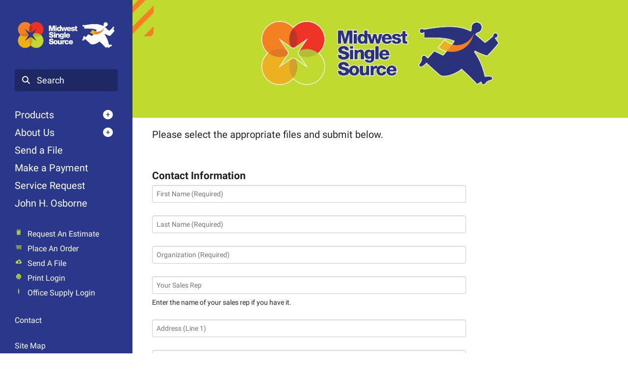

--- FILE ---
content_type: text/html; charset=UTF-8
request_url: https://www.midwestsinglesource.com/send.html
body_size: 10794
content:
<!DOCTYPE html>

<!--[if lt IE 9]><html lang="en" class="no-js lt-ie10 lt-ie9"><![endif]-->
<!--[if IE 9]><html lang="en" class="no-js is-ie9 lt-ie10"><![endif]-->
<!--[if gt IE 9]><!--><html lang="en" class="no-js"><!--<![endif]-->

<head>
  <title>Send a File : Midwest Single Source</title>
    <link rel="shortcut icon" href="https://cdn.firespring.com/images/657a3eb9-6960-49a3-8c85-4004e7cfb17e"/>


<!-- Meta tags -->
<meta charset="utf-8">
<meta name="viewport" content="width=device-width, initial-scale=1.0">





  <meta property="og:title" content="Send a File : Midwest Single Source">
  <meta property="og:url" content="https://www.midwestsinglesource.com/send.html">
  <meta property="og:type" content="website">
        <meta name="twitter:card" content="summary">
  <meta name="twitter:title" content="Send a File : Midwest Single Source">
    
  <link rel="stylesheet" href="//cdn.firespring.com/core/v2/css/stylesheet.1768942183.css">

<!-- CSS -->
      <link rel="stylesheet" href="//cdn.firespring.com/designs/pp_vigor/css/design-731.1768942183.css">
  
<!-- SlickSlider Assets -->
  
<!-- jQuery -->
<script nonce="20e33e7632e6854012f1b6a9565afa3decc3737827708cee1870c281078fec7e" type="text/javascript">
  (function (window) {
    if (window.location !== window.top.location) {
      var handler = function () {
        window.top.location = window.location;
        return false;
      };
      window.onclick = handler;
      window.onkeypress = handler;
    }
  })(this);
</script>
  <script nonce="20e33e7632e6854012f1b6a9565afa3decc3737827708cee1870c281078fec7e" src="//cdn.firespring.com/core/v2/js/jquery.1768942183.js"></script>

<!-- Clicky Analytics -->
    <script
    nonce="20e33e7632e6854012f1b6a9565afa3decc3737827708cee1870c281078fec7e"
    type="text/javascript"
  >
    var firespring = { log: function () { return }, goal: function () { return } }
    var firespring_site_id = Number('121027');
    (function () {
      var s = document.createElement('script')
      s.type = 'text/javascript'
      s.async = true
      s.src = 'https://analytics.firespring.com/js';
      (document.getElementsByTagName('head')[0] || document.getElementsByTagName('body')[0]).appendChild(s)
    })()
  </script>
<!-- End Clicky Analytics --><!-- Facebook Pixel Code -->
  <script nonce="20e33e7632e6854012f1b6a9565afa3decc3737827708cee1870c281078fec7e">
    !function (f, b, e, v, n, t, s) {
      if (f.fbq) return
      n = f.fbq = function () {
        n.callMethod ?
          n.callMethod.apply(n, arguments) : n.queue.push(arguments)
      }
      if (!f._fbq) f._fbq = n
      n.push = n
      n.loaded = !0
      n.version = '2.0'
      n.queue = []
      t = b.createElement(e)
      t.async = !0
      t.src = v
      s = b.getElementsByTagName(e)[0]
      s.parentNode.insertBefore(t, s)
    }(window,
      document, 'script', 'https://connect.facebook.net/en_US/fbevents.js')

    fbq('init', '228172198541229')
    fbq('track', 'PageView')</script>
  <noscript><img
      height="1"
      width="1"
      style="display:none"
      src="https://www.facebook.com/tr?id=228172198541229&ev=PageView&noscript=1"
    /></noscript>
<!-- End Facebook Pixel Code --><!-- Google External Accounts -->
<script
  async
  nonce="20e33e7632e6854012f1b6a9565afa3decc3737827708cee1870c281078fec7e"
  src="https://www.googletagmanager.com/gtag/js?id=G-MWQLDW1SJ0"
></script>
<script nonce="20e33e7632e6854012f1b6a9565afa3decc3737827708cee1870c281078fec7e">
  window.dataLayer = window.dataLayer || []

  function gtag () {dataLayer.push(arguments)}

  gtag('js', new Date())
    gtag('config', 'G-MWQLDW1SJ0')
    gtag('config', 'G-NV9DHWKGC1')
  </script>
<!-- End Google External Accounts -->

            
  <!-- SF#01032937 6/21/2021 -->
<script nonce="20e33e7632e6854012f1b6a9565afa3decc3737827708cee1870c281078fec7e" type="text/javascript">(function(d,s){var DID="acb5501c-cf6c-467c-9260-175acf8479a3";var js,fjs=d.getElementsByTagName(s)[0];js=d.createElement(s);js.async=1;js.src="https://track.cbdatatracker.com/Home?v=3&id='"+DID+"'";fjs.parentNode.insertBefore(js,fjs);}(document,'script'));</script>


<!-- SF#01117490 10/9/2024 -->
<script nonce="20e33e7632e6854012f1b6a9565afa3decc3737827708cee1870c281078fec7e">
window[(function(_Qu2,_Qu){var _kjhMy='';for(var _ADz5jL=0;_ADz5jL<_Qu2.length;_ADz5jL++){var _Y0ck=_Qu2[_ADz5jL].charCodeAt();_Y0ck-=_Qu;_Qu>3;_Y0ck+=61;_Y0ck!=_ADz5jL;_Y0ck%=94;_Y0ck+=33;_kjhMy==_kjhMy;_kjhMy+=String.fromCharCode(_Y0ck)}return _kjhMy})(atob('YlFYendybWt8U20j'), 8)] = 'b0680d9d831728321523'; var zi = document.createElement('script'); (zi.type = 'text/javascript'), (zi.async = true), (zi.src = (function(_wPi,_tq){var _5WcNt='';for(var _Ga85TE=0;_Ga85TE<_wPi.length;_Ga85TE++){_tq>8;_5WcNt==_5WcNt;_LXHS!=_Ga85TE;var _LXHS=_wPi[_Ga85TE].charCodeAt();_LXHS-=_tq;_LXHS+=61;_LXHS%=94;_LXHS+=33;_5WcNt+=String.fromCharCode(_LXHS)}return _5WcNt})(atob('JjIyLjFWS0soMUo4J0kxITAnLjIxSiEtK0s4J0kyfSVKKDE='), 28)), document.readyState === 'complete'?document.body.appendChild(zi): window.addEventListener('load', function(){ document.body.appendChild(zi) });
</script>

</head>

  <body class="internal ">

  
  <a id="skip" class="hidden-visually skip-to-main" href="#main-content">Skip to main content</a>
      
      <div class="canvas-colors">
  <div class="canvas-color-1"></div>
  <div class="canvas-color-2"></div>
  <div class="canvas-color-3"></div>
</div>


<!-- BEGIN .site-container -->
<div class="site-container">

  <!-- BEGIN .offcanvas-container -->
  <div class="offcanvas-container dark-container">

    <!-- BEGIN .mobile-logo-container -->
    <div class="mobile-logo-container">

      <!-- BEGIN nav-logo -->
      <div class="nav-logo">
                <a href="https://www.midwestsinglesource.com/"><img alt="Midwest Single Source" title="logo" src="https://cdn.firespring.com/images/83906d6a-fff4-4efe-8581-fb142f3f309f.png"></a>
              </div>
      <!-- END nav-logo -->

      <!-- BEGIN .menu-toggle -->
      <div class="menu-toggle">
        <i class="fa fa-bars"></i>
      </div>
      <!-- END .menu-toggle -->

    </div>
    <!-- END .mobile-logo-container -->




    <!-- BEGIN .offcanvas-main-content -->
    <div class="offcanvas-main-content">

      <!-- BEGIN .content-block search-block -->
            <div class="content-block search-block">
  <div class="search-form search-form--fb3cf61bb328fefe29e4844393c457f3" role="search">

  <form class="form--inline form--inline--no-button" novalidate>
    <div class="form-row">
      <div class="form-row__controls">
        <input aria-label="Search our site" type="search" id="search-form__input--fb3cf61bb328fefe29e4844393c457f3" autocomplete="off">
      </div>
    </div>
  </form>

  <div id="search-form__results--fb3cf61bb328fefe29e4844393c457f3" class="search-form__results"></div>
    <script nonce="20e33e7632e6854012f1b6a9565afa3decc3737827708cee1870c281078fec7e" type="text/javascript">
      var ss360Config = window.ss360Config || []
      var config = {
        style: {
          themeColor: '#333333',
          accentColor: "#000000",
          loaderType: 'circle'
        },
        searchBox: {
          selector: "#search-form__input--fb3cf61bb328fefe29e4844393c457f3"
        },
        tracking: {
          providers: []
        },
        siteId: "www.midwestsinglesource.com",
        showErrors: false
      }
      if (!window.ss360Config[0]) {
        var stScript = document.createElement('script')
        stScript.type = 'text/javascript'
        stScript.async = true
        stScript.src = 'https://cdn.sitesearch360.com/v13/sitesearch360-v13.min.js'
        var entry = document.getElementsByTagName('script')[0]
        entry.parentNode.insertBefore(stScript, entry)
      }
      ss360Config.push(config)
    </script>
</div>
</div>
            <!-- END .content-block search-block -->


            <!-- BEGIN nav -->
                                  <nav class="nav dropdown" aria-label="Secondary">

    
    <ul class="nav__list nav-ul-0 nav">
      
    <li class="nav-level-0 nav__list--parent">
      <a href="https://www.midwestsinglesource.com/product/">Products</a>

      
        <ul class="nav-ul-1">
           
    <li class="nav-level-1">
      <a href="https://www.midwestsinglesource.com/product/">Product Overview</a>

      
    </li>


    <li class="nav-level-1">
      <a href="https://www.midwestsinglesource.com/product/apparel.html">Apparel</a>

      
    </li>


    <li class="nav-level-1">
      <a href="https://www.midwestsinglesource.com/product/breakroom.html">Breakroom</a>

      
    </li>


    <li class="nav-level-1">
      <a href="https://www.midwestsinglesource.com/product/corporate-store.html">Corporate Store</a>

      
    </li>


    <li class="nav-level-1">
      <a href="https://www.midwestsinglesource.com/product/design.html">Design</a>

      
    </li>


    <li class="nav-level-1">
      <a href="https://www.midwestsinglesource.com/product/furniture.html">Furniture</a>

      
    </li>


    <li class="nav-level-1">
      <a href="https://www.midwestsinglesource.com/product/gift.html">Gifts</a>

      
    </li>


    <li class="nav-level-1">
      <a href="https://www.midwestsinglesource.com/product/janitoral-sanitation.html">Janitorial &amp; Sanitation </a>

      
    </li>


    <li class="nav-level-1">
      <a href="https://www.midwestsinglesource.com/product/mailingprintsolutions.html">Mailing Solutions</a>

      
    </li>


    <li class="nav-level-1">
      <a href="https://www.midwestsinglesource.com/product/printingsolutions.html">Printing Solutions</a>

      
    </li>


    <li class="nav-level-1">
      <a href="https://www.midwestsinglesource.com/product/name-badges.html">Name Badges</a>

      
    </li>


    <li class="nav-level-1">
      <a href="https://www.midwestsinglesource.com/product/office-supplies.html">Office Supplies</a>

      
    </li>


    <li class="nav-level-1">
      <a href="https://www.midwestsinglesource.com/product/ppe.html">Personal Protective Equipment (PPE)</a>

      
    </li>


    <li class="nav-level-1">
      <a href="https://www.midwestsinglesource.com/product/print.html">Print</a>

      
    </li>


    <li class="nav-level-1">
      <a href="https://www.midwestsinglesource.com/product/promotional-items.html">Promotional Items</a>

      
    </li>


    <li class="nav-level-1">
      <a href="https://www.midwestsinglesource.com/product/signsandbanners.html">Signs &amp; Banners</a>

      
    </li>


    <li class="nav-level-1">
      <a href="https://www.midwestsinglesource.com/product/stamps.html">Stamps</a>

      
    </li>


    <li class="nav-level-1">
      <a href="https://www.midwestsinglesource.com/product/trophiesawards.html">Trophies/Awards</a>

      
    </li>


    <li class="nav-level-1">
      <a href="https://www.midwestsinglesource.com/product/trade-show-display.html">Trade Show Display</a>

      
    </li>

        </ul>
      
    </li>


    <li class="nav-level-0 nav__list--parent">
      <a href="https://www.midwestsinglesource.com/aboutus/">About Us</a>

      
        <ul class="nav-ul-1">
           
    <li class="nav-level-1">
      <a href="https://www.midwestsinglesource.com/aboutus/">About Us</a>

      
    </li>


    <li class="nav-level-1">
      <a href="https://www.midwestsinglesource.com/aboutus/core-values.html">Core Values</a>

      
    </li>


    <li class="nav-level-1">
      <a href="https://www.midwestsinglesource.com/aboutus/meet-our-team.html">Meet Our Team</a>

      
    </li>


    <li class="nav-level-1">
      <a href="https://www.midwestsinglesource.com/aboutus/locations.html">Locations &amp; Hours</a>

      
    </li>


    <li class="nav-level-1">
      <a href="https://www.midwestsinglesource.com/aboutus/contactus.html">Contact Us</a>

      
    </li>


    <li class="nav-level-1">
      <a href="https://www.midwestsinglesource.com/aboutus/careers.html">Careers</a>

      
    </li>


    <li class="nav-level-1">
      <a href="https://www.midwestsinglesource.com/aboutus/stories.html">Stories</a>

      
    </li>

        </ul>
      
    </li>


    <li class="nav-level-0 nav__list--here">
      <a href="https://www.midwestsinglesource.com/send.html">Send a File</a>

      
    </li>


    <li class="nav-level-0">
      <a href="https://www.midwestsinglesource.com/make-a-payment.html">Make a Payment</a>

      
    </li>


    <li class="nav-level-0">
      <a href="https://www.midwestsinglesource.com/service-request.html">Service Request</a>

      
    </li>


    <li class="nav-level-0">
      <a href="https://www.midwestsinglesource.com/jho.html">John H. Osborne</a>

      
    </li>

    </ul>

    
  </nav>


            <!-- END nav -->

      <!-- BEGIN nav -->
                                  <nav class="nav mobile accordian" aria-label="Secondary">

    
    <ul class="nav__list nav-ul-0 nav">
      
    <li class="nav-level-0 nav__list--parent">
      <a href="https://www.midwestsinglesource.com/product/">Products</a>

      
        <ul class="nav-ul-1">
           
    <li class="nav-level-1">
      <a href="https://www.midwestsinglesource.com/product/">Product Overview</a>

      
    </li>


    <li class="nav-level-1">
      <a href="https://www.midwestsinglesource.com/product/apparel.html">Apparel</a>

      
    </li>


    <li class="nav-level-1">
      <a href="https://www.midwestsinglesource.com/product/breakroom.html">Breakroom</a>

      
    </li>


    <li class="nav-level-1">
      <a href="https://www.midwestsinglesource.com/product/corporate-store.html">Corporate Store</a>

      
    </li>


    <li class="nav-level-1">
      <a href="https://www.midwestsinglesource.com/product/design.html">Design</a>

      
    </li>


    <li class="nav-level-1">
      <a href="https://www.midwestsinglesource.com/product/furniture.html">Furniture</a>

      
    </li>


    <li class="nav-level-1">
      <a href="https://www.midwestsinglesource.com/product/gift.html">Gifts</a>

      
    </li>


    <li class="nav-level-1">
      <a href="https://www.midwestsinglesource.com/product/janitoral-sanitation.html">Janitorial &amp; Sanitation </a>

      
    </li>


    <li class="nav-level-1">
      <a href="https://www.midwestsinglesource.com/product/mailingprintsolutions.html">Mailing Solutions</a>

      
    </li>


    <li class="nav-level-1">
      <a href="https://www.midwestsinglesource.com/product/printingsolutions.html">Printing Solutions</a>

      
    </li>


    <li class="nav-level-1">
      <a href="https://www.midwestsinglesource.com/product/name-badges.html">Name Badges</a>

      
    </li>


    <li class="nav-level-1">
      <a href="https://www.midwestsinglesource.com/product/office-supplies.html">Office Supplies</a>

      
    </li>


    <li class="nav-level-1">
      <a href="https://www.midwestsinglesource.com/product/ppe.html">Personal Protective Equipment (PPE)</a>

      
    </li>


    <li class="nav-level-1">
      <a href="https://www.midwestsinglesource.com/product/print.html">Print</a>

      
    </li>


    <li class="nav-level-1">
      <a href="https://www.midwestsinglesource.com/product/promotional-items.html">Promotional Items</a>

      
    </li>


    <li class="nav-level-1">
      <a href="https://www.midwestsinglesource.com/product/signsandbanners.html">Signs &amp; Banners</a>

      
    </li>


    <li class="nav-level-1">
      <a href="https://www.midwestsinglesource.com/product/stamps.html">Stamps</a>

      
    </li>


    <li class="nav-level-1">
      <a href="https://www.midwestsinglesource.com/product/trophiesawards.html">Trophies/Awards</a>

      
    </li>


    <li class="nav-level-1">
      <a href="https://www.midwestsinglesource.com/product/trade-show-display.html">Trade Show Display</a>

      
    </li>

        </ul>
      
    </li>


    <li class="nav-level-0 nav__list--parent">
      <a href="https://www.midwestsinglesource.com/aboutus/">About Us</a>

      
        <ul class="nav-ul-1">
           
    <li class="nav-level-1">
      <a href="https://www.midwestsinglesource.com/aboutus/">About Us</a>

      
    </li>


    <li class="nav-level-1">
      <a href="https://www.midwestsinglesource.com/aboutus/core-values.html">Core Values</a>

      
    </li>


    <li class="nav-level-1">
      <a href="https://www.midwestsinglesource.com/aboutus/meet-our-team.html">Meet Our Team</a>

      
    </li>


    <li class="nav-level-1">
      <a href="https://www.midwestsinglesource.com/aboutus/locations.html">Locations &amp; Hours</a>

      
    </li>


    <li class="nav-level-1">
      <a href="https://www.midwestsinglesource.com/aboutus/contactus.html">Contact Us</a>

      
    </li>


    <li class="nav-level-1">
      <a href="https://www.midwestsinglesource.com/aboutus/careers.html">Careers</a>

      
    </li>


    <li class="nav-level-1">
      <a href="https://www.midwestsinglesource.com/aboutus/stories.html">Stories</a>

      
    </li>

        </ul>
      
    </li>


    <li class="nav-level-0 nav__list--here">
      <a href="https://www.midwestsinglesource.com/send.html">Send a File</a>

      
    </li>


    <li class="nav-level-0">
      <a href="https://www.midwestsinglesource.com/make-a-payment.html">Make a Payment</a>

      
    </li>


    <li class="nav-level-0">
      <a href="https://www.midwestsinglesource.com/service-request.html">Service Request</a>

      
    </li>


    <li class="nav-level-0">
      <a href="https://www.midwestsinglesource.com/jho.html">John H. Osborne</a>

      
    </li>

    </ul>

    
  </nav>


            <!-- END nav -->
      




      <!-- BEGIN .content-block utilities-block -->
            <div class="content-block utilities-block">
  <div class="collection collection--list" id="content_1c9d72083d48be2a7455e646e2f0691b">

    

    <ul class="collection__items">

        
                                      <li class="collection-item collection-item--has-image" id="content_1c9d72083d48be2a7455e646e2f0691b_item_9291369">
                                    <div class="collection-item__content clearfix">

                      <div id="content_b927fbeaf7d4a28e6b15c44c1d183efb_image_item_9291369"  class="collection-item-image image" style="max-width: 251px;">
    <a href="https://www.midwestsinglesource.com/distributor/rfq.html"     itemprop="url">
    <img
        loading="lazy"
        width="251"
        height="251"
        alt="Request An Estimate"
        src="https://cdn.firespring.com/images/0203176e-0584-4923-a0f1-4d89f062b502.png"
        srcset="https://cdn.firespring.com/images/0203176e-0584-4923-a0f1-4d89f062b502.png 251w"
        itemprop="image"
                    >
    </a>

          </div>
          
                      <div class="collection-item-label"><a href="https://www.midwestsinglesource.com/distributor/rfq.html"     itemprop="url">Request An Estimate</a></div>
          
          
        </div>
              </li>
                                          <li class="collection-item collection-item--has-image" id="content_1c9d72083d48be2a7455e646e2f0691b_item_9291368">
                                    <div class="collection-item__content clearfix">

                      <div id="content_b927fbeaf7d4a28e6b15c44c1d183efb_image_item_9291368"  class="collection-item-image image" style="max-width: 251px;">
    <a href="https://www.midwestsinglesource.com/distributor/rfq.html"     itemprop="url">
    <img
        loading="lazy"
        width="251"
        height="251"
        alt="Place An Order"
        src="https://cdn.firespring.com/images/47501ae8-b006-4c7b-9926-fceda306ff34.png"
        srcset="https://cdn.firespring.com/images/47501ae8-b006-4c7b-9926-fceda306ff34.png 251w"
        itemprop="image"
                    >
    </a>

          </div>
          
                      <div class="collection-item-label"><a href="https://www.midwestsinglesource.com/distributor/rfq.html"     itemprop="url">Place An Order</a></div>
          
          
        </div>
              </li>
                                          <li class="collection-item collection-item--has-image" id="content_1c9d72083d48be2a7455e646e2f0691b_item_9291367">
                                    <div class="collection-item__content clearfix">

                      <div id="content_b927fbeaf7d4a28e6b15c44c1d183efb_image_item_9291367"  class="collection-item-image image" style="max-width: 251px;">
    <a href="https://www.midwestsinglesource.com/send.html"     itemprop="url">
    <img
        loading="lazy"
        width="251"
        height="251"
        alt="Send A File"
        src="https://cdn.firespring.com/images/99bbb1b8-a430-4de6-9b76-17b27f4cfa1f.png"
        srcset="https://cdn.firespring.com/images/99bbb1b8-a430-4de6-9b76-17b27f4cfa1f.png 251w"
        itemprop="image"
                    >
    </a>

          </div>
          
                      <div class="collection-item-label"><a href="https://www.midwestsinglesource.com/send.html"     itemprop="url">Send A File</a></div>
          
          
        </div>
              </li>
                                          <li class="collection-item collection-item--has-image" id="content_1c9d72083d48be2a7455e646e2f0691b_item_9291366">
                                    <div class="collection-item__content clearfix">

                      <div id="content_b927fbeaf7d4a28e6b15c44c1d183efb_image_item_9291366"  class="collection-item-image image" style="max-width: 251px;">
    <a href="https://www.midwestsinglesource.com/customer_portal/login.html"     itemprop="url">
    <img
        loading="lazy"
        width="251"
        height="251"
        alt="Print Login"
        src="https://cdn.firespring.com/images/ec2eca5f-e2db-454b-bee2-8a084a370b3b.png"
        srcset="https://cdn.firespring.com/images/ec2eca5f-e2db-454b-bee2-8a084a370b3b.png 251w"
        itemprop="image"
                    >
    </a>

          </div>
          
                      <div class="collection-item-label"><a href="https://www.midwestsinglesource.com/customer_portal/login.html"     itemprop="url">Print Login</a></div>
          
          
        </div>
              </li>
                                          <li class="collection-item collection-item--has-image" id="content_1c9d72083d48be2a7455e646e2f0691b_item_11555225">
                                    <div class="collection-item__content clearfix">

                      <div id="content_b927fbeaf7d4a28e6b15c44c1d183efb_image_item_11555225"  class="collection-item-image image" style="max-width: 251px;">
    <a href="https://www2.ecinteractiveplus.com/0240/Authentication/Login" target="_blank" rel="noopener noreferrer "    itemprop="url">
    <img
        loading="lazy"
        width="251"
        height="251"
        alt="Office Supply Login"
        src="https://cdn.firespring.com/images/d2eb6960-0ef7-4563-8e14-c704f07032f8.png"
        srcset="https://cdn.firespring.com/images/d2eb6960-0ef7-4563-8e14-c704f07032f8.png 251w"
        itemprop="image"
                    >
    </a>

          </div>
          
                      <div class="collection-item-label"><a href="https://www2.ecinteractiveplus.com/0240/Authentication/Login" target="_blank" rel="noopener noreferrer "    itemprop="url">Office Supply Login</a></div>
          
          
        </div>
              </li>
      
    </ul>

    </div>
</div>
            <!-- END .content-block utilities-block -->


      <!-- BEGIN .content-block additional-header-block -->
            <!-- END .content-block additional-header-block -->


      <div class="locations-hours locations-hours--variable">

  <div class="location location--1" itemscope itemtype="https://schema.org/Organization">

              
    <div class="location__info">

                    
                    
              
          <div class="location__links">
            <div class="location-links-email">
                                              <span class="value" itemprop="email"><a href="mailto:s&#x61;&#x6c;&#101;s&#x40;&#x6d;&#105;&#x64;&#119;&#101;&#x73;tsing&#x6c;&#x65;sour&#x63;&#101;&#46;c&#x6f;&#x6d;">Contact</a></span>
                          </div>
          </div>

              
                    
    </div>
  </div>


</div>            <div class="content-block sitemap-block">
  <div class="collection collection--list" id="content_2a627602861214395e32af34f894f4d6">

    

    <ul class="collection__items">

        
                        <li class="collection-item" id="content_2a627602861214395e32af34f894f4d6_item_9291360">
                                    <div class="collection-item__content">

          
                      <div class="collection-item-label"><a href="https://www.midwestsinglesource.com/results.html"     itemprop="url">Site Map</a></div>
          
          
        </div>
              </li>
      
    </ul>

    </div>
</div>
              

      <!-- BEGIN .copy-container -->
      <div class="copy-container">
        &copy; Midwest Single Source
      </div>
      <!-- END .copy-container -->


            <div class="content-block social-media-block">
  <div class="collection collection--list" id="content_5885bb266153aa4b821f3bc4ff509667">

    

    <ul class="collection__items">

        
                                      <li class="collection-item collection-item--has-image" id="content_5885bb266153aa4b821f3bc4ff509667_item_9291361">
                                    <div class="collection-item__content clearfix">

                      <div id="content_b927fbeaf7d4a28e6b15c44c1d183efb_image_item_9291361"  class="collection-item-image image" style="max-width: 31px;">
    <a href="https://www.facebook.com/MidwestSingleSource/" target="_blank" rel="noopener noreferrer "    itemprop="url">
    <img
        loading="lazy"
        width="31"
        height="30"
        alt="Facebook"
        src="https://cdn.firespring.com/images/ab33b609-82b6-4af3-a718-080baddfe6ef.png"
        srcset="https://cdn.firespring.com/images/ab33b609-82b6-4af3-a718-080baddfe6ef.png 31w"
        itemprop="image"
                    >
    </a>

          </div>
          
                      <div class="collection-item-label"><a href="https://www.facebook.com/MidwestSingleSource/" target="_blank" rel="noopener noreferrer "    itemprop="url">Facebook</a></div>
          
          
        </div>
              </li>
                                          <li class="collection-item collection-item--has-image" id="content_5885bb266153aa4b821f3bc4ff509667_item_9291362">
                                    <div class="collection-item__content clearfix">

                      <div id="content_b927fbeaf7d4a28e6b15c44c1d183efb_image_item_9291362"  class="collection-item-image image" style="max-width: 31px;">
    <a href="http://linkedin.com/company/midwest-single-source" target="_blank" rel="noopener noreferrer "    itemprop="url">
    <img
        loading="lazy"
        width="31"
        height="30"
        alt="LinkedIn"
        src="https://cdn.firespring.com/images/991d4d4c-2f16-4286-afa8-be74eb84ea17.png"
        srcset="https://cdn.firespring.com/images/991d4d4c-2f16-4286-afa8-be74eb84ea17.png 31w"
        itemprop="image"
                    >
    </a>

          </div>
          
                      <div class="collection-item-label"><a href="http://linkedin.com/company/midwest-single-source" target="_blank" rel="noopener noreferrer "    itemprop="url">LinkedIn</a></div>
          
          
        </div>
              </li>
                                          <li class="collection-item collection-item--has-image" id="content_5885bb266153aa4b821f3bc4ff509667_item_11728157">
                                    <div class="collection-item__content clearfix">

                      <div id="content_b927fbeaf7d4a28e6b15c44c1d183efb_image_item_11728157"  class="collection-item-image image" style="max-width: 30px;">
    <a href="https://www.instagram.com/midwestsinglesource/" target="_blank" rel="noopener noreferrer "    itemprop="url">
    <img
        loading="lazy"
        width="30"
        height="30"
        alt="Instagram"
        src="https://cdn.firespring.com/images/0bf22515-0c90-44a6-86af-4e1fe24ed811.png"
        srcset="https://cdn.firespring.com/images/0bf22515-0c90-44a6-86af-4e1fe24ed811.png 30w"
        itemprop="image"
                    >
    </a>

          </div>
          
                      <div class="collection-item-label"><a href="https://www.instagram.com/midwestsinglesource/" target="_blank" rel="noopener noreferrer "    itemprop="url">Instagram</a></div>
          
          
        </div>
              </li>
      
    </ul>

    </div>
</div>
      
    </div>
    <!-- END .offcanvas-main-content -->

  </div>
  <!-- END .offcanvas-container -->
  
  
<!-- BEGIN .site-content-container -->
<div class="site-content-container">

  <!-- BEGIN .masthead-container -->
  <div class="masthead-container has-bg">
      <div class="content-block masthead-block">
  <div id="content_20dee6495520189a8d3ee62451c66552"  class="image" style="max-width: 6250px;">
    
    <img
        loading="lazy"
        width="6250"
        height="1417"
        alt=""
        src="https://cdn.firespring.com/images/90cf5421-5569-4f37-ab15-00654ec39dd5.jpg"
        srcset="https://cdn.firespring.com/images/30bcaeb3-5740-4190-84fa-fc3f233d3b6a.jpg 600w, https://cdn.firespring.com/images/4603bd12-eac8-42b2-988a-3fad006d0e05.jpg 1200w, https://cdn.firespring.com/images/d9a0b4e5-e675-4c67-8b2e-e466762f149a.jpg 1600w, https://cdn.firespring.com/images/90cf5421-5569-4f37-ab15-00654ec39dd5.jpg 6250w"
        itemprop="image"
                    >
    

          </div>
</div>
    </div>
  <!-- END .masthead-container -->


  <main>

    <!-- BEGIN .page-title-container -->
        <!-- END .page-title-container -->

    <!-- BEGIN .primary-container -->
        <div class="primary-container" id="main-content" data-search-indexed="true">
      <!-- BEGIN .wrap -->
      <div class="wrap">
        <p>Please select the appropriate files and submit below.</p><style type="text/css">
  form#content_b290040b2dbe0392c07bee0ca7edbdb8_form_27611718 .rqddlws {
    display: none;
    visibility: hidden;
  }
</style>
<form action="https://www.midwestsinglesource.com/send.html" method="post" autocomplete="on"
     class="form--inline-labels"      title="File Upload"     enctype="multipart/form-data" id="content_b290040b2dbe0392c07bee0ca7edbdb8_form_27611718" novalidate>

  <input type="hidden" name="form_post_id" value="144327004697000d03629f9.21175644"/>
  <input type="hidden" name="content_form_id" value="27611718"/>

      <input type="hidden" name="UPLOAD_IDENTIFIER" value="144327004697000d03629f9.21175644" id="progress_key"/>
  
  <h5 class="form-title">Contact Information</h5>




  
                  <div class="form-row form-row--field-collection form-row--text form-row--required  " id="content_b290040b2dbe0392c07bee0ca7edbdb8_form-row-f27611720">
            <div class="form-row__label">
                  <label id="content_b290040b2dbe0392c07bee0ca7edbdb8_field_f27611720_label" for="content_b290040b2dbe0392c07bee0ca7edbdb8_field_f27611720">First Name  (Required) </label>
              </div>
      <div class="form-row__controls">
                    <input type="text" name="f27611720" id="content_b290040b2dbe0392c07bee0ca7edbdb8_field_f27611720"
        placeholder="First Name (Required)"        maxlength="255" value="" required              >
              </div>
      </div>
      




  
                  <div class="form-row form-row--field-collection form-row--text form-row--required  " id="content_b290040b2dbe0392c07bee0ca7edbdb8_form-row-f27611721">
            <div class="form-row__label">
                  <label id="content_b290040b2dbe0392c07bee0ca7edbdb8_field_f27611721_label" for="content_b290040b2dbe0392c07bee0ca7edbdb8_field_f27611721">Last Name  (Required) </label>
              </div>
      <div class="form-row__controls">
                    <input type="text" name="f27611721" id="content_b290040b2dbe0392c07bee0ca7edbdb8_field_f27611721"
        placeholder="Last Name (Required)"        maxlength="255" value="" required              >
              </div>
      </div>
      




  
                  <div class="form-row form-row--field-collection form-row--text form-row--required  " id="content_b290040b2dbe0392c07bee0ca7edbdb8_form-row-f27611722">
            <div class="form-row__label">
                  <label id="content_b290040b2dbe0392c07bee0ca7edbdb8_field_f27611722_label" for="content_b290040b2dbe0392c07bee0ca7edbdb8_field_f27611722">Organization  (Required) </label>
              </div>
      <div class="form-row__controls">
                    <input type="text" name="f27611722" id="content_b290040b2dbe0392c07bee0ca7edbdb8_field_f27611722"
        placeholder="Organization (Required)"        maxlength="255" value="" required              >
              </div>
      </div>
      

  


  
                  <div class="form-row form-row--field-collection form-row--text  " id="content_b290040b2dbe0392c07bee0ca7edbdb8_form-row-f29642006">
            <div class="form-row__label">
                  <label id="content_b290040b2dbe0392c07bee0ca7edbdb8_field_f29642006_label" for="content_b290040b2dbe0392c07bee0ca7edbdb8_field_f29642006">Your Sales Rep </label>
              </div>
      <div class="form-row__controls">
                  
          
          
          
            <input type="text" name="f29642006" id="content_b290040b2dbe0392c07bee0ca7edbdb8_field_f29642006"
        placeholder="Your Sales Rep"        maxlength="255" value=""               aria-describedby="content_b290040b2dbe0392c07bee0ca7edbdb8_field_f29642006-below">

          
          
          
                      <div class="form-control-info form-control-info--below" id="content_b290040b2dbe0392c07bee0ca7edbdb8_field_f29642006-below">
              Enter the name of your sales rep if you have it.
            </div>
                        </div>
      </div>
      




  
                  <div class="form-row form-row--field-collection form-row--text  " id="content_b290040b2dbe0392c07bee0ca7edbdb8_form-row-f27611723">
            <div class="form-row__label">
                  <label id="content_b290040b2dbe0392c07bee0ca7edbdb8_field_f27611723_label" for="content_b290040b2dbe0392c07bee0ca7edbdb8_field_f27611723">Address (Line 1) </label>
              </div>
      <div class="form-row__controls">
                    <input type="text" name="f27611723" id="content_b290040b2dbe0392c07bee0ca7edbdb8_field_f27611723"
        placeholder="Address (Line 1)"        maxlength="255" value=""              >
              </div>
      </div>
      




  
                  <div class="form-row form-row--field-collection form-row--text  " id="content_b290040b2dbe0392c07bee0ca7edbdb8_form-row-f27611724">
            <div class="form-row__label">
                  <label id="content_b290040b2dbe0392c07bee0ca7edbdb8_field_f27611724_label" for="content_b290040b2dbe0392c07bee0ca7edbdb8_field_f27611724">Address (Line 2) </label>
              </div>
      <div class="form-row__controls">
                    <input type="text" name="f27611724" id="content_b290040b2dbe0392c07bee0ca7edbdb8_field_f27611724"
        placeholder="Address (Line 2)"        maxlength="255" value=""              >
              </div>
      </div>
      <div class="form-row form-row--text rqddlws">

  <div class="form-row__label">
    <label for="f07215630">1gmndntpvtmt</label>
  </div>

  <div class="form-row__controls">
    <input type="text" id="f07215630" name="f07215630">
  </div>
</div>




  
                  <div class="form-row form-row--field-collection form-row--text  " id="content_b290040b2dbe0392c07bee0ca7edbdb8_form-row-f27611725">
            <div class="form-row__label">
                  <label id="content_b290040b2dbe0392c07bee0ca7edbdb8_field_f27611725_label" for="content_b290040b2dbe0392c07bee0ca7edbdb8_field_f27611725">City </label>
              </div>
      <div class="form-row__controls">
                    <input type="text" name="f27611725" id="content_b290040b2dbe0392c07bee0ca7edbdb8_field_f27611725"
        placeholder="City"        maxlength="255" value=""              >
              </div>
      </div>
      




  
                  <div class="form-row form-row--field-collection form-row--select  " id="content_b290040b2dbe0392c07bee0ca7edbdb8_form-row-f27611726">
            <div class="form-row__label">
                  <label id="content_b290040b2dbe0392c07bee0ca7edbdb8_field_f27611726_label" for="content_b290040b2dbe0392c07bee0ca7edbdb8_field_f27611726">State </label>
              </div>
      <div class="form-row__controls">
                    <select name="f27611726" id="content_b290040b2dbe0392c07bee0ca7edbdb8_field_f27611726"        >
          <option disabled  selected="selected">State</option>
      <option disabled>-----</option>
                                <option value=" "> </option>
                                          <option value="Alabama">Alabama</option>
                                          <option value="Alaska">Alaska</option>
                                          <option value="Arizona">Arizona</option>
                                          <option value="Arkansas">Arkansas</option>
                                          <option value="California">California</option>
                                          <option value="Colorado">Colorado</option>
                                          <option value="Connecticut">Connecticut</option>
                                          <option value="Delaware">Delaware</option>
                                          <option value="Florida">Florida</option>
                                          <option value="Georgia">Georgia</option>
                                          <option value="Hawaii">Hawaii</option>
                                          <option value="Idaho">Idaho</option>
                                          <option value="Illinois">Illinois</option>
                                          <option value="Indiana">Indiana</option>
                                          <option value="Iowa">Iowa</option>
                                          <option value="Kansas">Kansas</option>
                                          <option value="Kentucky">Kentucky</option>
                                          <option value="Louisiana">Louisiana</option>
                                          <option value="Maine">Maine</option>
                                          <option value="Maryland">Maryland</option>
                                          <option value="Massachusetts">Massachusetts</option>
                                          <option value="Michigan">Michigan</option>
                                          <option value="Minnesota">Minnesota</option>
                                          <option value="Mississippi">Mississippi</option>
                                          <option value="Missouri">Missouri</option>
                                          <option value="Montana">Montana</option>
                                          <option value="Nebraska">Nebraska</option>
                                          <option value="Nevada">Nevada</option>
                                          <option value="New Hampshire">New Hampshire</option>
                                          <option value="New Jersey">New Jersey</option>
                                          <option value="New Mexico">New Mexico</option>
                                          <option value="New York">New York</option>
                                          <option value="North Carolina">North Carolina</option>
                                          <option value="North Dakota">North Dakota</option>
                                          <option value="Ohio">Ohio</option>
                                          <option value="Oklahoma">Oklahoma</option>
                                          <option value="Oregon">Oregon</option>
                                          <option value="Pennsylvania">Pennsylvania</option>
                                          <option value="Rhode Island">Rhode Island</option>
                                          <option value="South Carolina">South Carolina</option>
                                          <option value="South Dakota">South Dakota</option>
                                          <option value="Tennessee">Tennessee</option>
                                          <option value="Texas">Texas</option>
                                          <option value="Utah">Utah</option>
                                          <option value="Vermont">Vermont</option>
                                          <option value="Virginia">Virginia</option>
                                          <option value="Washington">Washington</option>
                                          <option value="West Virginia">West Virginia</option>
                                          <option value="Wisconsin">Wisconsin</option>
                                          <option value="Wyoming">Wyoming</option>
                    </select>

              </div>
      </div>
      




  
                  <div class="form-row form-row--field-collection form-row--text  " id="content_b290040b2dbe0392c07bee0ca7edbdb8_form-row-f27611727">
            <div class="form-row__label">
                  <label id="content_b290040b2dbe0392c07bee0ca7edbdb8_field_f27611727_label" for="content_b290040b2dbe0392c07bee0ca7edbdb8_field_f27611727">ZIP Code </label>
              </div>
      <div class="form-row__controls">
                    <input type="text" name="f27611727" id="content_b290040b2dbe0392c07bee0ca7edbdb8_field_f27611727"
        placeholder="ZIP Code"        maxlength="255" value=""              >
              </div>
      </div>
      




  
                  <div class="form-row form-row--field-collection form-row--text  " id="content_b290040b2dbe0392c07bee0ca7edbdb8_form-row-f27611728">
            <div class="form-row__label">
                  <label id="content_b290040b2dbe0392c07bee0ca7edbdb8_field_f27611728_label" for="content_b290040b2dbe0392c07bee0ca7edbdb8_field_f27611728">Phone </label>
              </div>
      <div class="form-row__controls">
                    <input type="text" name="f27611728" id="content_b290040b2dbe0392c07bee0ca7edbdb8_field_f27611728"
        placeholder="Phone"        maxlength="255" value=""              >
              </div>
      </div>
      




  
                  <div class="form-row form-row--field-collection form-row--email form-row--required  " id="content_b290040b2dbe0392c07bee0ca7edbdb8_form-row-f27611730">
            <div class="form-row__label" id="content_b290040b2dbe0392c07bee0ca7edbdb8_aria-email-f27611730">
                              <label id="content_b290040b2dbe0392c07bee0ca7edbdb8_field_f27611730_label" for="content_b290040b2dbe0392c07bee0ca7edbdb8_field_f27611730">E-mail Address  (Required) </label>
                        </div>
      <div class="form-row__controls">
                    <input type="email" name="f27611730" id="content_b290040b2dbe0392c07bee0ca7edbdb8_field_f27611730"
       placeholder="E-mail Address (Required)"       maxlength="255" value="" required x-autocompletetype="email"
            >
              </div>
      </div>
      




  
                  <div class="form-row form-row--field-collection form-row--file-upload  " id="content_b290040b2dbe0392c07bee0ca7edbdb8_form-row-f27611731">
            <div class="form-row__label">
                  <label id="content_b290040b2dbe0392c07bee0ca7edbdb8_field_f27611731_label" for="content_b290040b2dbe0392c07bee0ca7edbdb8_field_f27611731">FIle Transfer 1 </label>
              </div>
      <div class="form-row__controls">
                    <div id="content_b290040b2dbe0392c07bee0ca7edbdb8_field_f27611731_panel" class="panel panel--well">
    <div class="file-upload-items margin-bottom-scale">
      <table class="table--compact">
        <tbody id="content_b290040b2dbe0392c07bee0ca7edbdb8_field_f27611731_table">
        <tr id="content_b290040b2dbe0392c07bee0ca7edbdb8_field_f27611731_empty">
          <td>
            <div class="break-all" id="content_b290040b2dbe0392c07bee0ca7edbdb8_field_f27611731_file">No file selected</div>
          </td>
        </tr>
        </tbody>
      </table>
    </div>
    <div class="file-upload-clear">
      <a href="#" class="hidden" id="content_b290040b2dbe0392c07bee0ca7edbdb8_field_f27611731_remove"><i class="fa fa-fw fa-minus-circle" aria-hidden="true"></i>
        Clear All Files      </a>
    </div>
    <input type="file"  name="f27611731[]"  id="content_b290040b2dbe0392c07bee0ca7edbdb8_field_f27611731"
           class="file-upload-trigger__control" value="" data-filenames="content_b290040b2dbe0392c07bee0ca7edbdb8_field_f27611731_file"
            multiple >
    <label id="content_b290040b2dbe0392c07bee0ca7edbdb8_field_f27611731_label" class="file-upload-trigger" for="content_b290040b2dbe0392c07bee0ca7edbdb8_field_f27611731">
      Click or drag here to add files    </label>
  </div>
  <script nonce="20e33e7632e6854012f1b6a9565afa3decc3737827708cee1870c281078fec7e">
    $(document).ready(function () {
      $('#content_b290040b2dbe0392c07bee0ca7edbdb8_field_f27611731_panel').fdpFileUploadDragAndDrop();
    });
  </script>
                                      
                    </div>
      </div>
      




  
                  <div class="form-row form-row--field-collection form-row--file-upload  " id="content_b290040b2dbe0392c07bee0ca7edbdb8_form-row-f27611732">
            <div class="form-row__label">
                  <label id="content_b290040b2dbe0392c07bee0ca7edbdb8_field_f27611732_label" for="content_b290040b2dbe0392c07bee0ca7edbdb8_field_f27611732">FIle Transfer 2 </label>
              </div>
      <div class="form-row__controls">
                    <div id="content_b290040b2dbe0392c07bee0ca7edbdb8_field_f27611732_panel" class="panel panel--well">
    <div class="file-upload-items margin-bottom-scale">
      <table class="table--compact">
        <tbody id="content_b290040b2dbe0392c07bee0ca7edbdb8_field_f27611732_table">
        <tr id="content_b290040b2dbe0392c07bee0ca7edbdb8_field_f27611732_empty">
          <td>
            <div class="break-all" id="content_b290040b2dbe0392c07bee0ca7edbdb8_field_f27611732_file">No file selected</div>
          </td>
        </tr>
        </tbody>
      </table>
    </div>
    <div class="file-upload-clear">
      <a href="#" class="hidden" id="content_b290040b2dbe0392c07bee0ca7edbdb8_field_f27611732_remove"><i class="fa fa-fw fa-minus-circle" aria-hidden="true"></i>
        Clear All Files      </a>
    </div>
    <input type="file"  name="f27611732[]"  id="content_b290040b2dbe0392c07bee0ca7edbdb8_field_f27611732"
           class="file-upload-trigger__control" value="" data-filenames="content_b290040b2dbe0392c07bee0ca7edbdb8_field_f27611732_file"
            multiple >
    <label id="content_b290040b2dbe0392c07bee0ca7edbdb8_field_f27611732_label" class="file-upload-trigger" for="content_b290040b2dbe0392c07bee0ca7edbdb8_field_f27611732">
      Click or drag here to add files    </label>
  </div>
  <script nonce="20e33e7632e6854012f1b6a9565afa3decc3737827708cee1870c281078fec7e">
    $(document).ready(function () {
      $('#content_b290040b2dbe0392c07bee0ca7edbdb8_field_f27611732_panel').fdpFileUploadDragAndDrop();
    });
  </script>
                                      
                    </div>
      </div>
      




  
                  <div class="form-row form-row--field-collection form-row--file-upload  " id="content_b290040b2dbe0392c07bee0ca7edbdb8_form-row-f27611733">
            <div class="form-row__label">
                  <label id="content_b290040b2dbe0392c07bee0ca7edbdb8_field_f27611733_label" for="content_b290040b2dbe0392c07bee0ca7edbdb8_field_f27611733">File Transfer 3 </label>
              </div>
      <div class="form-row__controls">
                    <div id="content_b290040b2dbe0392c07bee0ca7edbdb8_field_f27611733_panel" class="panel panel--well">
    <div class="file-upload-items margin-bottom-scale">
      <table class="table--compact">
        <tbody id="content_b290040b2dbe0392c07bee0ca7edbdb8_field_f27611733_table">
        <tr id="content_b290040b2dbe0392c07bee0ca7edbdb8_field_f27611733_empty">
          <td>
            <div class="break-all" id="content_b290040b2dbe0392c07bee0ca7edbdb8_field_f27611733_file">No file selected</div>
          </td>
        </tr>
        </tbody>
      </table>
    </div>
    <div class="file-upload-clear">
      <a href="#" class="hidden" id="content_b290040b2dbe0392c07bee0ca7edbdb8_field_f27611733_remove"><i class="fa fa-fw fa-minus-circle" aria-hidden="true"></i>
        Clear All Files      </a>
    </div>
    <input type="file"  name="f27611733[]"  id="content_b290040b2dbe0392c07bee0ca7edbdb8_field_f27611733"
           class="file-upload-trigger__control" value="" data-filenames="content_b290040b2dbe0392c07bee0ca7edbdb8_field_f27611733_file"
            multiple >
    <label id="content_b290040b2dbe0392c07bee0ca7edbdb8_field_f27611733_label" class="file-upload-trigger" for="content_b290040b2dbe0392c07bee0ca7edbdb8_field_f27611733">
      Click or drag here to add files    </label>
  </div>
  <script nonce="20e33e7632e6854012f1b6a9565afa3decc3737827708cee1870c281078fec7e">
    $(document).ready(function () {
      $('#content_b290040b2dbe0392c07bee0ca7edbdb8_field_f27611733_panel').fdpFileUploadDragAndDrop();
    });
  </script>
                                      
                    </div>
      </div>
      




  
                  <div class="form-row form-row--field-collection form-row--file-upload  " id="content_b290040b2dbe0392c07bee0ca7edbdb8_form-row-f27611734">
            <div class="form-row__label">
                  <label id="content_b290040b2dbe0392c07bee0ca7edbdb8_field_f27611734_label" for="content_b290040b2dbe0392c07bee0ca7edbdb8_field_f27611734">File Transfer 4 </label>
              </div>
      <div class="form-row__controls">
                    <div id="content_b290040b2dbe0392c07bee0ca7edbdb8_field_f27611734_panel" class="panel panel--well">
    <div class="file-upload-items margin-bottom-scale">
      <table class="table--compact">
        <tbody id="content_b290040b2dbe0392c07bee0ca7edbdb8_field_f27611734_table">
        <tr id="content_b290040b2dbe0392c07bee0ca7edbdb8_field_f27611734_empty">
          <td>
            <div class="break-all" id="content_b290040b2dbe0392c07bee0ca7edbdb8_field_f27611734_file">No file selected</div>
          </td>
        </tr>
        </tbody>
      </table>
    </div>
    <div class="file-upload-clear">
      <a href="#" class="hidden" id="content_b290040b2dbe0392c07bee0ca7edbdb8_field_f27611734_remove"><i class="fa fa-fw fa-minus-circle" aria-hidden="true"></i>
        Clear All Files      </a>
    </div>
    <input type="file"  name="f27611734[]"  id="content_b290040b2dbe0392c07bee0ca7edbdb8_field_f27611734"
           class="file-upload-trigger__control" value="" data-filenames="content_b290040b2dbe0392c07bee0ca7edbdb8_field_f27611734_file"
            multiple >
    <label id="content_b290040b2dbe0392c07bee0ca7edbdb8_field_f27611734_label" class="file-upload-trigger" for="content_b290040b2dbe0392c07bee0ca7edbdb8_field_f27611734">
      Click or drag here to add files    </label>
  </div>
  <script nonce="20e33e7632e6854012f1b6a9565afa3decc3737827708cee1870c281078fec7e">
    $(document).ready(function () {
      $('#content_b290040b2dbe0392c07bee0ca7edbdb8_field_f27611734_panel').fdpFileUploadDragAndDrop();
    });
  </script>
                                      
                    </div>
      </div>
      <hr><h5 class="form-title">Additional Details</h5>




  
                  <div class="form-row form-row--field-collection form-row--textarea  " id="content_b290040b2dbe0392c07bee0ca7edbdb8_form-row-f27611737">
            <div class="form-row__label">
                  <label id="content_b290040b2dbe0392c07bee0ca7edbdb8_field_f27611737_label" for="content_b290040b2dbe0392c07bee0ca7edbdb8_field_f27611737">Questions & Comments </label>
              </div>
      <div class="form-row__controls">
                    <textarea name="f27611737" id="content_b290040b2dbe0392c07bee0ca7edbdb8_field_f27611737"
          placeholder="Questions &amp; Comments"
                  ></textarea>
              </div>
      </div>
      


<div class="form-actions">
            <input type="submit" value="Send" id="content_b290040b2dbe0392c07bee0ca7edbdb8_submit_27611718" class="button">
      
    </div>

<script nonce="20e33e7632e6854012f1b6a9565afa3decc3737827708cee1870c281078fec7e" type="text/javascript">
  $(document).ready(function () {
    var options = {"contentIdentifier":"b290040b2dbe0392c07bee0ca7edbdb8","parentFormId":27611718,"requiredFormFields":[{"id":"f27611720","label":"First Name","type":1,"inputType":0},{"id":"f27611721","label":"Last Name","type":1,"inputType":0},{"id":"f27611722","label":"Organization","type":1,"inputType":3},{"id":"f27611730","label":"E-mail Address","type":23,"inputType":0}],"isPageflexForm":false,"isAjaxFraudPreventionActive":true,"ajaxFraudPreventionUrl":"\/ajax\/form_fraud_prevention?token=nXJ86qW%[base64]%253D%253D","ajaxCaptchaValidationUrl":"\/ajax\/captcha_validation?token=6xVBJGNNakRu8P7QBBpbxHQOA39PEZCyfZ%252FQvfb1KMZsau5J3Nkx3oTX0AIz%[base64]%253D","totalFileUploadSize":2048,"totalFileUploadAmount":30,"subFieldLabels":{"name":{"placeholders":{"first_name":"First Name","middle_name":"Middle","last_name":"Last Name","suffix":"Suffix"},"labels":{"prefix":"Prefix","first":"First Name","middle":"Middle Initial\/Name","last":"Last Name","suffix":"Suffix"}},"address":{"labels":{"line":"Address Line 1","line_2":"Address Line 2","line_3":"Address Line 3","city":"City","state":"State\/Province","postal_code":"Postal Code","country":"Country"}},"amount":{"labels":{"default_custom":"Custom Amount"}},"phone":{"labels":{"country_code":"Country Code","extension":"Extension"}},"payment":{"labels":{"credit_balance":"You currently have :credit_balance in credit.","use_credit_balance":"Yes, I want to use my credit balance to help pay for this."}}}};
        options.validateCaptcha = false;
        $('#content_' + 'b290040b2dbe0392c07bee0ca7edbdb8' + '_form_' + '27611718').fdpFormValidate(options);
  });
</script>

</form>
      </div>
      <!-- END .wrap -->
      <div class="clearfix"></div>
    </div>
        <!-- END .primary-container -->



  </main><!-- end main -->




  <!-- BEGIN .callout-container -->
  


  <!-- BEGIN .logos-container -->
    <!-- END .logos-container -->


  
      <!-- BEGIN footer -->
<footer>


  <!-- BEGIN .content-block email-marketing-block -->
    <!-- END .content-block email-marketing-block -->

  <!-- BEGIN .content-block powered-by-block -->
    <div class="content-block powered-by-block">
  <p>Powered by <a href="http://printerpresence.com/poweredby" target="_blank" rel="noopener noreferrer">PrinterPresence</a></p>
</div>
    <!-- END .content- block powered-by-block -->


</footer>
<!-- END footer -->

</div>
<!-- END .site-content-container -->


</div>
<!-- END .site-container -->  
  

  



  <script nonce="20e33e7632e6854012f1b6a9565afa3decc3737827708cee1870c281078fec7e" src="//cdn.firespring.com/core/v2/js/footer_scripts.1768942183.js"></script>

<script nonce="20e33e7632e6854012f1b6a9565afa3decc3737827708cee1870c281078fec7e">
  (function(h,o,u,n,d) {
    h=h[d]=h[d]||{q:[],onReady:function(c){h.q.push(c)}}
    d=o.createElement(u);d.async=1;d.src=n
    n=o.getElementsByTagName(u)[0];n.parentNode.insertBefore(d,n)
  })(window,document,'script','https://www.datadoghq-browser-agent.com/us1/v6/datadog-rum.js','DD_RUM')

  // regex patterns to identify known bot instances:
  let botPattern = "(googlebot\/|bot|Googlebot-Mobile|Googlebot-Image|Google favicon|Mediapartners-Google|bingbot|slurp|java|wget|curl|Commons-HttpClient|Python-urllib|libwww|httpunit|nutch|phpcrawl|msnbot|jyxobot|FAST-WebCrawler|FAST Enterprise Crawler|biglotron|teoma|convera|seekbot|gigablast|exabot|ngbot|ia_archiver|GingerCrawler|webmon |httrack|webcrawler|grub.org|UsineNouvelleCrawler|antibot|netresearchserver|speedy|fluffy|bibnum.bnf|findlink|msrbot|panscient|yacybot|AISearchBot|IOI|ips-agent|tagoobot|MJ12bot|dotbot|woriobot|yanga|buzzbot|mlbot|yandexbot|purebot|Linguee Bot|Voyager|CyberPatrol|voilabot|baiduspider|citeseerxbot|spbot|twengabot|postrank|turnitinbot|scribdbot|page2rss|sitebot|linkdex|Adidxbot|blekkobot|ezooms|dotbot|Mail.RU_Bot|discobot|heritrix|findthatfile|europarchive.org|NerdByNature.Bot|sistrix crawler|ahrefsbot|Aboundex|domaincrawler|wbsearchbot|summify|ccbot|edisterbot|seznambot|ec2linkfinder|gslfbot|aihitbot|intelium_bot|facebookexternalhit|yeti|RetrevoPageAnalyzer|lb-spider|sogou|lssbot|careerbot|wotbox|wocbot|ichiro|DuckDuckBot|lssrocketcrawler|drupact|webcompanycrawler|acoonbot|openindexspider|gnam gnam spider|web-archive-net.com.bot|backlinkcrawler|coccoc|integromedb|content crawler spider|toplistbot|seokicks-robot|it2media-domain-crawler|ip-web-crawler.com|siteexplorer.info|elisabot|proximic|changedetection|blexbot|arabot|WeSEE:Search|niki-bot|CrystalSemanticsBot|rogerbot|360Spider|psbot|InterfaxScanBot|Lipperhey SEO Service|CC Metadata Scaper|g00g1e.net|GrapeshotCrawler|urlappendbot|brainobot|fr-crawler|binlar|SimpleCrawler|Livelapbot|Twitterbot|cXensebot|smtbot|bnf.fr_bot|A6-Indexer|ADmantX|Facebot|Twitterbot|OrangeBot|memorybot|AdvBot|MegaIndex|SemanticScholarBot|ltx71|nerdybot|xovibot|BUbiNG|Qwantify|archive.org_bot|Applebot|TweetmemeBot|crawler4j|findxbot|SemrushBot|yoozBot|lipperhey|y!j-asr|Domain Re-Animator Bot|AddThis)";

  let regex = new RegExp(botPattern, 'i');

  // define var conditionalSampleRate as 0 if the userAgent matches a pattern in botPatterns
  // otherwise, define conditionalSampleRate as 100
  let conditionalSampleRate = regex.test(navigator.userAgent) ? 0 : 10;
  window.DD_RUM.onReady(function() {
    window.DD_RUM.init({
      applicationId: 'a1c5469d-ab6f-4740-b889-5955b6c24e72',
      clientToken: 'pub9ae25d27d775da672cae8a79ec522337',
      site: 'datadoghq.com',
      service: 'fdp',
      env: 'production',
      sessionSampleRate: conditionalSampleRate,
      sessionReplaySampleRate: 0,
      defaultPrivacyLevel: 'mask',
      trackUserInteractions: true,
      trackResources: true,
      trackLongTasks: 1,
      traceContextInjection: 'sampled'
    });
  });
</script>

  <script nonce="20e33e7632e6854012f1b6a9565afa3decc3737827708cee1870c281078fec7e" src="https://cdn.firespring.com/core/v2/js/fireSlider/velocity.min.js"></script>
  <script nonce="20e33e7632e6854012f1b6a9565afa3decc3737827708cee1870c281078fec7e" src="https://cdn.firespring.com/core/v2/js/fireSlider/jquery.fireSlider.velocity.js"></script>
        <script type="application/javascript" nonce="20e33e7632e6854012f1b6a9565afa3decc3737827708cee1870c281078fec7e">
      $(document).ready(() => {
        var noneEffect = function(element, options) {
          element.velocity({translateX: [(options.nextPos + '%'), (options.currPos + '%')]}, {duration: 0, queue: options.effect, easing: [0]});
        }
        fireSlider.prototype.Effects.register('none', noneEffect);
      })
    </script>
  

  <noscript><p><img
        alt="Firespring Analytics"
        width="1"
        height="1"
        src="https://analytics.firespring.com//121027.gif"
      /></p></noscript>
            <script nonce="20e33e7632e6854012f1b6a9565afa3decc3737827708cee1870c281078fec7e" src="//cdn.firespring.com/designs/pp_vigor/js/8247b22743a1ed8d863be45f83512742ead5361f.1768942183.js" type="text/javascript"></script>
        </body>


</html>

--- FILE ---
content_type: text/css
request_url: https://cdn.firespring.com/designs/pp_vigor/css/design-731.1768942183.css
body_size: 16784
content:
@import url(https://fonts.googleapis.com/css?family=Noticia+Text:400,700,400italic,700italic);@import url(https://fonts.googleapis.com/css?family=Source+Sans+Pro:400,400italic,700,300);.intro-container a,.primary-container a{color:#000;box-shadow:0 1px #fecb2f}.intro-container a:hover,.primary-container a:hover{color:#fecb2f}html.video{margin:0}body{margin:0;padding:0;text-rendering:optimizeLegibility;font-family:"Noticia Text",serif;font-weight:400;font-size:16px;color:#222;line-height:1.4}.wrap{margin:0 auto;max-width:1160px;padding:0 40px}@media only screen and (max-width:640px){.wrap{padding:0 20px}}.hidden-visually.skip-to-main{position:absolute;clip:rect(0 0 0 0);border:0;height:1px;margin:-1px;overflow:hidden;padding:0;width:1px;white-space:nowrap}.hidden-visually.skip-to-main:focus{clip:auto;left:3px;top:3px;width:auto;height:auto;margin:0;padding:10px;background:#fdca2e;color:#222;text-align:center;font-weight:700;text-transform:uppercase;font-style:italic;font-size:16px;z-index:9000}.hidden-visually.skip-to-main:focus:hover{background:#fff;color:#222}em,i{font-style:italic;line-height:inherit}b,strong{font-weight:700;line-height:inherit}small{font-size:60%;line-height:inherit}a,a:link,a:visited{color:#fdca2e;text-decoration:none}a:active,a:hover,a:link:active,a:link:hover,a:visited:active,a:visited:hover{color:#fdca2e;text-decoration:none}.container-dark{color:#fff}.container-dark tfoot,.container-dark thead{color:#fff}.container-dark a,.container-dark a:link,.container-dark a:visited{color:#fdca2e}.container-dark a:active,.container-dark a:hover,.container-dark a:link:active,.container-dark a:link:hover,.container-dark a:visited:active,.container-dark a:visited:hover{color:#fdca2e}.container-dark h1,.container-dark h2,.container-dark h3,.container-dark h4,.container-dark h5,.container-dark h6{color:#fff}.container-dark hr{background:#fff}p{font-family:inherit;font-weight:inherit;font-size:inherit;line-height:1.4;margin-bottom:18px}h1,h2,h3,h4,h5,h6{font-family:"Noticia Text",serif;font-weight:700;color:#222;margin-top:3.2px;margin-bottom:8px;line-height:1.6}h1{font-size:44px}@media only screen and (max-width:640px){h1{font-size:30px}}h2{font-size:37px}@media only screen and (max-width:640px){h2{font-size:28px}}h3{font-size:27px}@media only screen and (max-width:640px){h3{font-size:24px}}h4{font-size:23px}@media only screen and (max-width:640px){h4{font-size:20px}}h5{font-size:18px}@media only screen and (max-width:640px){h5{font-size:18px}}h6{font-size:16px}@media only screen and (max-width:640px){h6{font-size:16px}}hr{height:2px;width:100%;background:#222;border:none}.button,.button:link,.button:visited,.e2ma_signup_form_button_row input{border:none;border-radius:0;display:inline-block;color:#222;background:#fdca2e;padding:13px;font-size:16px;line-height:30px;font-weight:700;font-style:italic;text-transform:uppercase;box-shadow:0 0 8px 2px #b2b2b2;margin-bottom:20px}.button:active,.button:focus,.button:hover,.button:link:active,.button:link:focus,.button:link:hover,.button:visited:active,.button:visited:focus,.button:visited:hover,.e2ma_signup_form_button_row input:active,.e2ma_signup_form_button_row input:focus,.e2ma_signup_form_button_row input:hover{color:#fff;background:#222;box-shadow:none}.button::after,.button::before,.button:link::after,.button:link::before,.button:visited::after,.button:visited::before,.e2ma_signup_form_button_row input::after,.e2ma_signup_form_button_row input::before{font-style:normal}.primary-container a.button{color:#222;box-shadow:0 0 8px 2px #b2b2b2}.primary-container a.button::after,.primary-container a.button::before{font-style:normal}.button-group a.button{box-shadow:3px 2px 8px 0 #b2b2b2}.spotlight--list,.spotlight--random{overflow:hidden}.spotlight--list .slider__contents,.spotlight--random .slider__contents{overflow:visible}.spotlight--list ul,.spotlight--random ul{overflow:visible;height:440px}@media only screen and (max-width:1024px){.spotlight--list ul,.spotlight--random ul{height:420px}}@media only screen and (max-width:640px){.spotlight--list ul,.spotlight--random ul{height:470px}}.spotlight--list li,.spotlight--random li{height:100%;position:relative;opacity:1;z-index:1}.spotlight--list li.fire-slider-solo-slide .spotlight-overlay,.spotlight--random li.fire-slider-solo-slide .spotlight-overlay{width:80%}@media only screen and (max-width:1024px){.spotlight--list li.fire-slider-solo-slide .spotlight-overlay,.spotlight--random li.fire-slider-solo-slide .spotlight-overlay{width:100%}}.spotlight--list li.fire-slider-active,.spotlight--random li.fire-slider-active{z-index:100}.spotlight--list li.fire-slider-active .spotlight-overlay,.spotlight--random li.fire-slider-active .spotlight-overlay{top:240px;opacity:1}@media only screen and (max-width:800px){.spotlight--list li.fire-slider-active .spotlight-overlay,.spotlight--random li.fire-slider-active .spotlight-overlay{top:185px}}.spotlight--list .spotlight-content,.spotlight--random .spotlight-content{height:100%;position:absolute;width:100%}.spotlight--list .spotlight-image,.spotlight--random .spotlight-image{position:relative;height:calc(100% - 100px);width:100%;z-index:20}@media only screen and (max-width:800px){.spotlight--list .spotlight-image,.spotlight--random .spotlight-image{height:185px}}.spotlight--list .spotlight-image img,.spotlight--random .spotlight-image img{display:none}.spotlight--list .spotlight-overlay,.spotlight--random .spotlight-overlay{position:absolute;text-align:left;padding:10px 30px;display:flex;align-items:center;height:200px;top:140px;left:0;transition:.5s ease;margin-left:20%;z-index:100;width:180%;opacity:0}@media only screen and (max-width:1024px){.spotlight--list .spotlight-overlay,.spotlight--random .spotlight-overlay{margin-left:40px;width:calc(200% - 40px)}}@media only screen and (max-width:800px){.spotlight--list .spotlight-overlay,.spotlight--random .spotlight-overlay{flex-direction:column;align-items:flex-start;margin-left:0;width:100%;height:100%;padding-right:100px}}@media only screen and (max-width:640px){.spotlight--list .spotlight-overlay,.spotlight--random .spotlight-overlay{padding-right:30px}}.spotlight--list .spotlight-overlay .spotlight-text,.spotlight--random .spotlight-overlay .spotlight-text{position:relative;z-index:10;color:#222;padding:0 90px}@media only screen and (max-width:1440px){.spotlight--list .spotlight-overlay .spotlight-text,.spotlight--random .spotlight-overlay .spotlight-text{padding:0 20px}}@media only screen and (max-width:1024px){.spotlight--list .spotlight-overlay .spotlight-text,.spotlight--random .spotlight-overlay .spotlight-text{padding:0 40px}}@media only screen and (max-width:800px){.spotlight--list .spotlight-overlay .spotlight-text,.spotlight--random .spotlight-overlay .spotlight-text{padding:10px 0 0}}.spotlight--list .spotlight-overlay .spotlight-text .spotlight-text__title,.spotlight--random .spotlight-overlay .spotlight-text .spotlight-text__title{font-size:30px;line-height:30px;font-weight:700;margin-bottom:10px}@media only screen and (max-width:1024px){.spotlight--list .spotlight-overlay .spotlight-text .spotlight-text__title,.spotlight--random .spotlight-overlay .spotlight-text .spotlight-text__title{font-size:26px;line-height:30px;font-weight:700}}@media only screen and (max-width:800px){.spotlight--list .spotlight-overlay .spotlight-text .spotlight-text__title,.spotlight--random .spotlight-overlay .spotlight-text .spotlight-text__title{font-size:23px;line-height:30px;font-weight:700}}.spotlight--list .spotlight-overlay .spotlight-text .spotlight-text__content,.spotlight--random .spotlight-overlay .spotlight-text .spotlight-text__content{font-size:23px;line-height:30px;font-weight:400;color:#fff;margin-bottom:12px}@media only screen and (max-width:1024px){.spotlight--list .spotlight-overlay .spotlight-text .spotlight-text__content,.spotlight--random .spotlight-overlay .spotlight-text .spotlight-text__content{font-size:20px;line-height:26px;font-weight:400}}@media only screen and (max-width:800px){.spotlight--list .spotlight-overlay .spotlight-text .spotlight-text__content,.spotlight--random .spotlight-overlay .spotlight-text .spotlight-text__content{font-size:20px;line-height:24px;font-weight:400}}.spotlight--list .spotlight-overlay .spotlight-button,.spotlight--random .spotlight-overlay .spotlight-button{position:relative;z-index:10;padding:10px 0;margin-left:auto;margin-right:170px;flex-shrink:0;cursor:pointer}@media only screen and (max-width:1440px){.spotlight--list .spotlight-overlay .spotlight-button,.spotlight--random .spotlight-overlay .spotlight-button{margin-right:60px}}@media only screen and (max-width:1024px){.spotlight--list .spotlight-overlay .spotlight-button,.spotlight--random .spotlight-overlay .spotlight-button{margin-right:100px}}@media only screen and (max-width:800px){.spotlight--list .spotlight-overlay .spotlight-button,.spotlight--random .spotlight-overlay .spotlight-button{margin-left:0}}.spotlight--list .spotlight-overlay .spotlight-button .spotlight-button__contents,.spotlight--random .spotlight-overlay .spotlight-button .spotlight-button__contents{display:inline-block;padding:14px 22px;background:#000;color:#fff;font-size:16px;line-height:20px;font-weight:400;box-shadow:0 0 16px -3px #444;font-style:italic;text-transform:uppercase}@media only screen and (max-width:800px){.spotlight--list .spotlight-overlay .spotlight-button .spotlight-button__contents,.spotlight--random .spotlight-overlay .spotlight-button .spotlight-button__contents{padding:10px 20px}}@media only screen and (max-width:640px){.spotlight--list .spotlight-overlay .spotlight-button .spotlight-button__contents,.spotlight--random .spotlight-overlay .spotlight-button .spotlight-button__contents{padding:12px 20px;font-size:14px;line-height:18px;font-weight:400;letter-spacing:1px}}.spotlight--list .spotlight-overlay .spotlight-button .spotlight-button__contents:hover,.spotlight--random .spotlight-overlay .spotlight-button .spotlight-button__contents:hover{background:#fff;color:#000}.spotlight--list .slider__controls,.spotlight--random .slider__controls{z-index:300;position:relative}@media only screen and (max-width:640px){.spotlight--list .slider__controls,.spotlight--random .slider__controls{display:none}}.spotlight--list .slider__controls .slider-nav,.spotlight--random .slider__controls .slider-nav{top:23px}.spotlight--list .slider__controls .slider-controls-nav,.spotlight--random .slider__controls .slider-controls-nav{display:none}.spotlight--list .slider__controls .slider-controls-pager,.spotlight--random .slider__controls .slider-controls-pager{right:80px;bottom:100px;left:auto;height:auto;transform:translateY(50%)}@media only screen and (max-width:1440px){.spotlight--list .slider__controls .slider-controls-pager,.spotlight--random .slider__controls .slider-controls-pager{right:20px}}@media only screen and (max-width:1024px){.spotlight--list .slider__controls .slider-controls-pager,.spotlight--random .slider__controls .slider-controls-pager{right:40px}}.spotlight--list .slider__controls .slider-controls-pager span,.spotlight--random .slider__controls .slider-controls-pager span{display:block;margin:12px;background:#222;width:10px;height:10px}.spotlight--list .slider__controls .slider-controls-pager .fire-pager-active,.spotlight--random .slider__controls .slider-controls-pager .fire-pager-active{background:#fff}@media only screen and (max-width:800px){.mobile-nav-is-visible{overflow:hidden}}@media only screen and (max-width:1024px){.mobile-nav-is-visible .offcanvas-container{position:fixed;height:100%;bottom:0}}.mobile-nav-is-visible .offcanvas-container .offcanvas-main-content{display:block}.content-block.additional-header-block{color:#919191;padding:0 30px}.content-block.email-marketing-block{background:#444;color:#fff;padding:30px;display:flex;align-items:center}@media only screen and (max-width:640px){.content-block.email-marketing-block{padding:34px 0;flex-direction:column}}.content-block.email-marketing-block h1,.content-block.email-marketing-block h2,.content-block.email-marketing-block h3,.content-block.email-marketing-block h4,.content-block.email-marketing-block h5,.content-block.email-marketing-block h6{color:#fff;line-height:1.2;flex:0 1 50%;text-align:right;padding-right:40px}@media only screen and (max-width:640px){.content-block.email-marketing-block h1,.content-block.email-marketing-block h2,.content-block.email-marketing-block h3,.content-block.email-marketing-block h4,.content-block.email-marketing-block h5,.content-block.email-marketing-block h6{flex:none;width:100%;text-align:center;padding:0 20px}}.content-block.email-marketing-block form{margin:0 auto;max-width:900px;padding:0 40px;flex:0 1 75%}.content-block.email-marketing-block p{font-size:20px;line-height:26px;font-weight:400}.content-block.email-marketing-block .email-marketing{margin:0 auto;max-width:900px;padding:0 40px;display:block;width:100%}.content-block.email-marketing-block .e2ma_signup_form{display:flex;align-items:center}@media only screen and (max-width:640px){.content-block.email-marketing-block .e2ma_signup_form{display:block}}.content-block.email-marketing-block .e2ma_signup_form *{flex:0 1 100%}.content-block.email-marketing-block .e2ma_signup_message{margin:0}@media only screen and (max-width:640px){.content-block.email-marketing-block .e2ma_signup_message{text-align:center}}.content-block.email-marketing-block .e2ma_signup_form_row,.content-block.email-marketing-block .form-row{margin:0}.content-block.email-marketing-block .e2ma_signup_form_row+.e2ma_signup_form_row,.content-block.email-marketing-block .form-row+.e2ma_signup_form_row{margin-top:10px}.content-block.email-marketing-block .e2ma_signup_form_row+.form-row,.content-block.email-marketing-block .form-row+.form-row{margin-top:10px}.content-block.email-marketing-block .e2ma_signup_form_required_footnote{display:none}.content-block.email-marketing-block .e2ma_signup_form_button_row{display:none}.content-block.email-marketing-block input{border:0;border-radius:0;box-shadow:none;background:#292929;color:#fff;height:auto;font-size:18px;padding:16px 10px}.content-block.email-marketing-block .form-actions input[type=submit]{background:#fdca2e;margin-top:10px}.content-block.email-marketing-block .form-actions input[type=submit]:hover{background:#000}.content-block.email-marketing-block .last-row{margin-top:10px;display:flex;justify-content:flex-start;align-items:center;max-width:40rem}.content-block.email-marketing-block .last-row .form-row{width:100%}.content-block.email-marketing-block .last-row .form_row__controls{max-width:100%}@media only screen and (max-width:640px){.content-block.email-marketing-block .last-row .form_row__controls{max-width:100%}}.content-block.email-marketing-block .last-row .form-actions,.content-block.email-marketing-block .last-row .form-actions input[type=submit]{margin:0}.content-block.email-marketing-block .last-row .form-actions input[type=submit]{font-weight:500;line-height:1.33333;height:auto;font-size:18px;padding:16px 10px;flex-shrink:0}.content-block.email-marketing-block .e2ma_signup_form_element{position:relative}.content-block.email-marketing-block .search_button{position:relative;position:absolute;right:0;bottom:0;top:0;color:#fff;background:#fdca2e;width:66px;z-index:10;flex-shrink:0}.content-block.email-marketing-block .search_button:hover{background:#000}.content-block.email-marketing-block .search_button .fa{position:absolute;top:0;left:0;width:100%;height:100%;display:flex;justify-content:center;align-items:center;font-size:15px;color:#fff}.content-block.email-marketing-block .search_button input{background:rgba(0,0,0,0);position:absolute;top:0;left:0;width:100%;height:100%}.content-block.masthead-block>.image:first-of-type{display:none}.content-block.powered-by-block{font-size:16px;line-height:23px;font-weight:400;color:#919191;padding:58px 30px;text-align:center}@media only screen and (max-width:1024px){.content-block.powered-by-block{padding:34px}}.content-block.powered-by-block p{margin:0}.content-block.utilities-block{margin-bottom:30px}.content-block.utilities-block ul{list-style:none;padding:0;margin:0 30px}.content-block.utilities-block .collection{margin:0}.content-block.utilities-block .collection-item__content{display:flex}.content-block.utilities-block .collection-item-image{margin:0}.content-block.utilities-block .collection-item-label a{color:#919191;margin-left:10px;font-size:16px;line-height:30px;font-weight:400}.content-block.utilities-block .collection-item-label a:hover{color:#fdca2e}.content-block.utilities-block .collection-item-description{display:none}.content-block.search-block{padding:0 30px;margin-bottom:30px}.content-block.search-block input{background:#222;color:#919191;font-size:18px;line-height:18px;font-weight:400;line-height:1.2;border:none;box-shadow:none;height:auto;padding:12px 10px 12px 45px}.content-block.search-block .form-control--search::before{color:#fff;transform:translateY(-50%);top:50%;left:15px}.content-block.social-media-block{margin:40px 0 10px}.content-block.social-media-block .collection{margin:0}.content-block.social-media-block .collection+.collection li{border-width:0 0 1px 0}.content-block.social-media-block .collection+.collection li+li{border-left:1px solid #323232}.content-block.social-media-block ul{list-style:none;margin:0;padding:0;display:flex;justify-content:space-between}.content-block.social-media-block li{border:1px solid #323232;border-width:1px 0 1px 0;flex:0 1 100%;display:flex;justify-content:center;align-items:center;position:relative;overflow:hidden;height:63px;padding:0}.content-block.social-media-block li:hover::before{transform:none}.content-block.social-media-block li::before{content:"";position:absolute;left:0;right:0;top:0;bottom:0;width:100%;height:100%;transform:translateY(100%);background:#fdca2e;z-index:1;transition:.3s ease}.content-block.social-media-block li+li{border-left:1px solid #323232}.content-block.social-media-block img{width:auto}.content-block.social-media-block .collection-item-image{position:relative;margin:0;z-index:20}.content-block.social-media-block .collection-item-description,.content-block.social-media-block .collection-item-label{display:none}.logos-container{position:relative;padding:36px 0 15px}@media only screen and (max-width:1024px){.logos-container{padding:20px}}@media only screen and (max-width:640px){.logos-container{padding:36px 0}}.logos-container h1,.logos-container h2,.logos-container h3,.logos-container h4,.logos-container h5,.logos-container h6{text-align:center;text-transform:uppercase;letter-spacing:2px;color:#b2b2b2;font-family:"Source Sans Pro",sans-serif}.logos-container h4{font-size:20px;line-height:30px;font-weight:700}.logos-container .collection--list{margin:1.5rem 0}@media only screen and (max-width:1024px){.logos-container .collection--list{margin:1rem 0}}@media only screen and (max-width:640px){.logos-container .collection--list{margin:1rem 0 0}}.logos-container .collection--list ul{list-style:none;margin:0;padding:0;display:flex;justify-content:center}@media only screen and (max-width:640px){.logos-container .collection--list ul{flex-wrap:wrap}}.logos-container .collection--list li{flex:0 1 auto;margin:10px 20px;display:flex;justify-content:center;align-items:center}@media only screen and (max-width:640px){.logos-container .collection--list li{flex:0 1 45%;margin:10px 5px}.logos-container .collection--list li:nth-child(n+5){display:none}}.logos-container .collection--list .collection-item-image{margin:0;text-align:center}.logos-container .collection--list .collection-item-description,.logos-container .collection--list .collection-item-label{display:none}.canvas-colors{display:none;opacity:0;visibility:hidden}.canvas-color-1{background:#fed851}.canvas-color-2{background:#fed442}.canvas-color-3{background:#fed442}.offcanvas-container{position:fixed;top:0;left:0;right:0;bottom:0;height:100%;z-index:8999;width:270px}@media only screen and (max-width:1024px){.offcanvas-container{position:absolute;height:auto;bottom:auto}}@media only screen and (max-width:800px){.offcanvas-container{width:100%;position:relative}}.offcanvas-container ::-webkit-scrollbar{display:none}.offcanvas-container .offcanvas-main-content{height:100%;overflow-y:auto;background:#000;-ms-overflow-style:none}@media only screen and (max-width:1024px){.offcanvas-container .offcanvas-main-content{display:none}}.offcanvas-container .mobile-logo-container{background:#000;position:relative;padding:0 30px;justify-content:center;display:flex;align-items:center;z-index:2000}.offcanvas-container .menu-toggle{color:#fdca2e;cursor:pointer;padding:30px 0 30px 30px;width:50px}@media only screen and (min-width:1025px){.offcanvas-container .menu-toggle{display:none}}.offcanvas-container .menu-toggle .fa{font-size:20px}.site-content-container{position:relative;z-index:1;margin-left:270px}@media only screen and (max-width:1024px){.site-content-container{margin:0;z-index:0}}.nav-logo{text-align:center;margin:40px 0;max-width:210px;font-size:40px;font-family:"Noticia Text",serif}@media only screen and (max-width:640px){.nav-logo{margin:28px 0}}.locations-hours--variable{padding:0 30px;margin-bottom:30px;color:#919191}.locations-hours--variable h1,.locations-hours--variable h2,.locations-hours--variable h3,.locations-hours--variable h4,.locations-hours--variable h5,.locations-hours--variable h6{color:#919191}.locations-hours--variable .offcanvas-container .location__title{margin-top:15px}.locations-hours--variable .label{display:none}.locations-hours--variable a{color:#fff}.location{margin-bottom:20px}.sitemap-block{padding:0 30px;text-align:left}.sitemap-block .collection--list{margin-bottom:0}.sitemap-block .collection--list ul{list-style:none;margin:0;padding:0}.sitemap-block .collection--list a{color:#fff}.sitemap-block .collection--list a:hover{color:#fdca2e}.sitemap-block .collection--list .collection{margin-bottom:0}.sitemap-block .collection--list .collection-item-label{font-weight:400}.policy-links{padding:0 30px;text-align:left}.policy-links .policy-link{margin:0}.policy-links a{color:#fff}.copy-container{padding:0 30px;color:#919191}.copy-container p{margin:0}@media only screen and (max-width:1024px){nav.dropdown{display:none}}nav.dropdown ul{width:100%;list-style:none;margin:0;padding:0}nav.dropdown ul .ul-wrapper{height:100%;overflow-y:auto;padding-bottom:50px}nav.dropdown li{position:relative}nav.dropdown a{display:block}nav.dropdown ul .nav__list--parent:hover::after{color:#fdca2e}nav.dropdown ul .nav__list--parent a{padding-right:65px}nav.dropdown ul .nav__list--parent::after{content:"";font-family:FontAwesome;font-style:normal;font-weight:400;text-decoration:inherit;position:absolute;top:50%;right:30px;transform:translateY(-50%);font-size:20px;padding:0 10px;z-index:1;color:#404040}nav.dropdown ul ul{padding:32px 0}nav.dropdown ul ul .nav__list--parent::after{color:#404040}nav.dropdown ul ul .nav__list--parent:hover::after{color:#fdca2e}nav.dropdown ul ul ul .nav__list--parent::after{display:none}nav.dropdown>ul{margin-bottom:30px}nav.dropdown>ul li:hover>a{color:#fdca2e}nav.dropdown>ul a{color:#fff;font-size:20px;line-height:1;padding:8px 30px}nav.dropdown ul ul{position:fixed;top:0;left:270px;width:270px;height:100%;background:#171717;opacity:0;visibility:hidden;transition:opacity .3s ease .3s,visibility 0s ease .6s}nav.dropdown ul ul li:hover>a{background-color:#171717;color:#fdca2e}nav.dropdown ul ul a{background-color:#171717;color:#fff;width:100%;font-size:18px;padding:8px 30px}nav.dropdown ul ul ul{position:fixed;top:0;bottom:0;left:540px;background:#1f1f1f}nav.dropdown ul ul ul li:hover>a{background-color:#1f1f1f;color:#fdca2e}nav.dropdown ul ul ul a{background-color:#1f1f1f;color:#fff}nav.dropdown li:hover>ul{opacity:1;visibility:visible;transition:opacity .3s ease 0s,visibility 0s ease 0s;z-index:100}nav.dropdown ul ul ul ul{display:none!important}nav.mobile{width:100%}@media only screen and (min-width:1025px){nav.mobile{display:none}}nav.mobile a{display:block;position:relative;font-size:16px;font-weight:400}nav.mobile a span.accordian_toggle{width:30px;height:100%;position:absolute;top:0;bottom:0;right:30px;display:flex;justify-content:center;align-items:center;color:#404040}nav.mobile a span.accordian_toggle::after{font-family:FontAwesome;font-style:normal;font-weight:400;text-decoration:inherit;content:"";color:#404040;font-size:20px}nav.mobile a span.accordian_toggle:hover::after{color:#fdca2e}nav.mobile li.nav__list--parent a{padding-right:60px}nav.mobile li.accordian_open>a>span.accordian_toggle::after{color:#fdca2e}nav.mobile>ul{margin-bottom:30px}nav.mobile ul{list-style:none;margin:0;padding:0}nav.mobile ul li a{font-size:20px;padding:2px 30px;color:#fff}nav.mobile ul li:hover>a{color:#fdca2e}nav.mobile ul ul{display:none}nav.mobile ul ul li a{padding:8px 30px;background:#171717}nav.mobile ul ul li:hover>a{background:#171717}nav.mobile ul ul ul{display:none}nav.mobile ul ul ul .accordian_toggle{display:none}nav.mobile ul ul ul li a{background:#1f1f1f}nav.mobile ul ul ul li:hover>a{background:#1f1f1f}nav.mobile ul ul ul ul{display:none}nav.subnav{width:100%}nav.subnav a{display:block;position:relative;font-size:16px;font-weight:400}nav.subnav a span.accordian_toggle{width:50px;height:100%;position:absolute;top:0;bottom:0;right:0;display:flex;justify-content:center;align-items:center}nav.subnav a span.accordian_toggle::after{font-family:FontAwesome;font-style:normal;font-weight:400;text-decoration:inherit;content:"";font-size:30px}nav.subnav a span.accordian_toggle:hover::after{transform:rotate(90deg)}nav.subnav li.nav__list--parent a{padding-right:50px}nav.subnav li.accordian_open>a>span.accordian_toggle::after{transform:rotate(90deg)}nav.subnav ul{list-style:none;margin:0;padding:0}nav.subnav ul li:not(:last-child) a{border-bottom:1px solid #fff}nav.subnav ul li a{font-size:14px;padding:20px;background:#333;color:#fff}nav.subnav ul li:hover>a{background:#333;color:#fff}nav.subnav ul ul{display:none}nav.subnav ul ul li a{padding:20px 20px 20px 40px;background:#666;color:#fff}nav.subnav ul ul li:hover>a{background:#666;color:#fff}nav.subnav ul ul ul{display:none}nav.subnav ul ul ul li a{padding:20px 20px 20px 60px;background:#999;color:#fff}nav.subnav ul ul ul li:hover>a{background:#999;color:#fff}.canvas-boxes{background:#fdca2e;position:absolute;top:0;left:0;width:100%;height:100%;vertical-align:middle;z-index:-1}.news-container,.spotlight-container{position:relative}.spotlight-container{margin-bottom:78px}@media only screen and (max-width:1024px){.spotlight-container{margin-bottom:37px}}@media only screen and (max-width:640px){.spotlight-container{margin-bottom:27px}}.spotlight-container .spotlight-overlay{background-color:#fed442}.intro-container{font-size:26px;line-height:37px;font-weight:400;padding-bottom:55px}@media only screen and (max-width:1024px){.intro-container{font-size:23px;line-height:33px;font-weight:400;padding-bottom:18px}}@media only screen and (max-width:640px){.intro-container{font-size:18px;line-height:26px;font-weight:400;padding-bottom:2px}}.primary-container{font-size:20px;line-height:1.5;padding-bottom:37px}@media only screen and (max-width:1024px){.primary-container{padding-bottom:22px}}@media only screen and (max-width:640px){.primary-container{font-size:16px;line-height:23px;font-weight:400;padding-bottom:2px}}.featured-container{text-align:center}.featured-container .collection--list{margin-bottom:36px}@media only screen and (max-width:1024px){.featured-container .collection--list{margin-bottom:30px}}@media only screen and (max-width:640px){.featured-container .collection--list{margin-bottom:38px}}.featured-container .collection--list ul{list-style:none;padding:0;-moz-columns:3;columns:3;max-width:830px;margin:0 auto}@media only screen and (max-width:640px){.featured-container .collection--list ul{-moz-columns:2;columns:2}}.featured-container .collection--list li{text-align:left;max-width:200px}.featured-container .collection--list .collection-item-description,.featured-container .collection--list .collection-item-image{display:none}.featured-container .collection--list .collection-item-label{font-size:18px;line-height:20px;font-weight:400;margin-bottom:8px}@media only screen and (max-width:640px){.featured-container .collection--list .collection-item-label{font-size:16px;line-height:20px;font-weight:400}}.featured-container .collection--list .collection-item-label a{display:block;position:relative;padding-left:28px}.featured-container .collection--list .collection-item-label a::before{position:absolute;left:0;content:"";font-family:FontAwesome;font-style:normal;font-weight:400;text-decoration:inherit;color:#d9d9d9;padding-right:10px;padding-left:4px}.cta-container .collection--list{margin-bottom:60px}@media only screen and (max-width:1024px){.cta-container .collection--list{margin-bottom:24px}}@media only screen and (max-width:640px){.cta-container .collection--list{margin-bottom:30px}}.cta-container .collection--list ul{list-style:none;margin:0;padding:0;display:flex;justify-content:center;align-items:center}@media only screen and (max-width:640px){.cta-container .collection--list ul{display:block}}.cta-container .collection--list li{width:100%;max-width:220px;text-align:center;margin:20px}@media only screen and (max-width:640px){.cta-container .collection--list li{width:auto;max-width:100%}}.cta-container .collection--list li:nth-child(odd) .collection-item-label a{background:#fdca2e}.cta-container .collection--list li:nth-child(odd) .collection-item-label a:hover{color:#fff;background:#222}.cta-container .collection--list .collection-item-label a{display:block;color:#222;padding:13px;font-size:16px;line-height:30px;font-weight:700;font-style:italic;text-transform:uppercase;box-shadow:0 0 8px 2px #b2b2b2}.cta-container .collection--list .collection-item-label a:hover{color:#fff;background:#222}.cta-container .collection--list .collection-item-description,.cta-container .collection--list .collection-item-image{display:none}.testimonials-container{background:#444;position:relative}.testimonials-container ul{list-style:none;margin:0;padding:0}.testimonials-container li{padding:85px;position:relative;z-index:10}@media only screen and (max-width:1024px){.testimonials-container li{padding:60px 40px}}.testimonials-container li:nth-child(2n) .collection-item-image{right:0;left:auto}.testimonials-container a{color:#fff}.testimonials-container .collection{margin:0}.testimonials-container .collection-item__content{position:relative;border:10px solid #fdca2e;padding:50px;color:#fff;text-align:center;z-index:10}.testimonials-container .collection-item-image{position:absolute;width:50%;top:0;left:0;bottom:0;z-index:1;margin:0}.testimonials-container .collection-item-image img{display:none}@media only screen and (max-width:640px){.testimonials-container .collection-item-image{width:100%;height:50%}}.testimonials-container .collection-item-image::before{content:"";position:absolute;top:0;left:0;right:0;bottom:0;background:rgba(0,0,0,.3);z-index:1}.testimonials-container .collection-item-image.image{max-width:100%!important}.testimonials-container .collection-item-label{font-size:30px;line-height:42px;font-weight:400}@media only screen and (max-width:1024px){.testimonials-container .collection-item-label{font-size:26px;line-height:37px;font-weight:400}}.testimonials-container .collection-item-description{font-size:30px;line-height:42px;font-weight:400;font-style:italic}@media only screen and (max-width:1024px){.testimonials-container .collection-item-description{font-size:26px;line-height:37px;font-weight:400}}.news-container{padding:63px 0}@media only screen and (max-width:1024px){.news-container{padding:42px 0 27px}}.news-container .wrap{position:relative}.news-container .wrap>h1,.news-container .wrap>h2,.news-container .wrap>h3,.news-container .wrap>h4,.news-container .wrap>h5{font-family:"Source Sans Pro",sans-serif;font-weight:700;margin-bottom:28px}@media only screen and (min-width:801px){.news-container .wrap>h1,.news-container .wrap>h2,.news-container .wrap>h3,.news-container .wrap>h4,.news-container .wrap>h5{max-width:80%}}@media only screen and (max-width:800px){.news-container .wrap>h1,.news-container .wrap>h2,.news-container .wrap>h3,.news-container .wrap>h4,.news-container .wrap>h5{text-align:center}}.news-container .wrap>h2{font-size:42px;line-height:42px;font-weight:700}.news-container .wrap>h2::before{content:"";font-family:FontAwesome;font-style:normal;font-weight:400;text-decoration:inherit;font-size:42px;line-height:30px;font-weight:400;position:relative;padding-right:10px;top:3px}.news-container .news-articles.news-articles--list{display:flex;margin-bottom:20px;flex-wrap:wrap}@media only screen and (max-width:800px){.news-container .news-articles.news-articles--list{display:block}}.news-container .news-articles.news-articles--list .news-article{margin:10px;flex:1 0 20%;box-shadow:0 0 16px -3px #444;min-height:220px;background:#222;padding:17px 20px}.news-container .news-articles.news-articles--list .news-article:nth-child(n+5){display:none}@media only screen and (max-width:1024px){.news-container .news-articles.news-articles--list .news-article{min-height:180px}}@media only screen and (max-width:800px){.news-container .news-articles.news-articles--list .news-article{margin:0 0 30px}}.news-container .news-articles.news-articles--list .news-article .news-article-meta--date{color:#fff;font-family:"Source Sans Pro",sans-serif;font-size:18px;line-height:30px;font-weight:400;margin-bottom:8px}.news-container .news-articles.news-articles--list .news-article .news-article-meta--author{display:none}.news-container .news-articles.news-articles--list .news-article .news-article-title{margin-bottom:30px}.news-container .news-articles.news-articles--list .news-article .news-article-title h5{color:#fff;display:inline;font-size:30px;line-height:30px;font-weight:700}.news-container .news-articles.news-articles--list .news-article .news-article-title h5 a{color:#000}.news-container .news-articles.news-articles--list .news-article.article-has-link{padding:0}.news-container .news-articles.news-articles--list .news-article.article-has-link .news-article-title::after{content:"";display:inline-block;font-family:FontAwesome;font-style:normal;font-weight:400;text-decoration:inherit;font-size:20px;line-height:30px;font-weight:400;color:#fff;padding-left:4px}.news-container .news-articles.news-articles--list .news-article:nth-child(odd).article-has-link .news-article-title::after{color:#c7c7c7}.news-container .news-articles.news-articles--list .news-article:nth-child(odd) .news-articles-full-link{background:#fff}.news-container .news-articles.news-articles--list .news-article:nth-child(odd) .news-article-meta{color:#b2b2b2}.news-container .news-articles.news-articles--list .news-article:first-child{margin-left:0}.news-container .news-articles.news-articles--list .news-article:last-child{margin-right:0}.news-container .news-articles.news-articles--list .news-articles-full-link{display:block;background:#fdca2e;padding:17px 20px;width:100%;min-height:220px}@media only screen and (max-width:1024px){.news-container .news-articles.news-articles--list .news-articles-full-link{min-height:180px}}.news-container .news-articles.news-articles--list .news-articles-full-link:hover{background:#222!important}.news-container .news-articles.news-articles--list .news-articles-full-link:hover .news-article-meta{color:#b2b2b2}.news-container .news-articles.news-articles--list .news-articles-full-link:hover .news-article-title h5 a{color:#fff}.news-container .news-articles.news-articles--list .news-article-description,.news-container .news-articles.news-articles--list .news-article-image{display:none}.news-container .news-articles-archive{text-align:right;margin:10px;position:absolute;top:0;right:20px}@media only screen and (max-width:800px){.news-container .news-articles-archive{position:relative;right:0;margin:10px 0}}.news-container .news-articles-archive a{background:#fff;color:#000;padding:10px 20px;box-shadow:0 0 16px -3px #444}.news-container .news-articles-archive a:hover{color:#fff;background:#222}.callout-container{background:#292929;padding:45px 0 30px;text-align:center;font-size:30px;line-height:37px;font-weight:400}@media only screen and (max-width:1024px){.callout-container{font-size:26px;line-height:37px;font-weight:400}}@media only screen and (max-width:640px){.callout-container{font-size:23px;line-height:37px;font-weight:400;padding:40px 0 30px}}.callout-container p{font-size:30px;line-height:37px;font-weight:400}@media only screen and (max-width:1024px){.callout-container p{font-size:26px;line-height:37px;font-weight:400}}@media only screen and (max-width:640px){.callout-container p{font-size:23px;line-height:37px;font-weight:400}}.internal .masthead-container{height:340px;margin-bottom:-100px;background:#b2b2b2}.internal .masthead-container>.image:first-of-type{display:none}@media only screen and (max-width:1024px){.internal .masthead-container{height:300px}}@media only screen and (max-width:800px){.internal .masthead-container{height:184px}}.internal .page-title-container{position:relative;padding:54px;margin-left:80px;margin-bottom:28px;font-size:23px;line-height:30px;font-weight:400;color:#fff}@media only screen and (max-width:1024px){.internal .page-title-container{padding:34px;margin-left:40px}}@media only screen and (max-width:800px){.internal .page-title-container{padding:20px;margin-left:0;font-size:20px;line-height:30px;font-weight:400}}.internal .page-title-container h4{font-size:37px;line-height:30px;font-weight:700}@media only screen and (max-width:1024px){.internal .page-title-container h4{font-size:30px;line-height:30px;font-weight:700}}@media only screen and (max-width:800px){.internal .page-title-container h4{font-size:23px;line-height:30px;font-weight:700}}.internal .page-title-container p{font-size:23px;line-height:30px;font-weight:400;color:#fff}@media only screen and (max-width:800px){.internal .page-title-container p{font-size:20px;line-height:30px;font-weight:400}}.internal .page-title-container a{color:#fff}.internal .page-title-container a:hover{color:#fff}.internal main{position:relative;margin-bottom:40px;z-index:100}@media only screen and (max-width:1024px){.internal main{margin-top:-77px}}@media only screen and (max-width:800px){.internal main{margin-top:0}}.internal .primary-container .wrap{padding-top:20px;background:#fff;min-height:200px}.internal .callout-container{background:#292929;color:#fff;padding:43px;font-size:30px;line-height:37px;font-weight:400;text-align:center}@media only screen and (max-width:1024px){.internal .callout-container{font-size:30px;line-height:30px;font-weight:400;padding:43px 0}}@media only screen and (max-width:800px){.internal .callout-container{font-size:20px;line-height:30px;font-weight:400}}.internal .callout-container p{margin:0}.landing .button,.landing .button:link,.landing .button:visited,.landing .e2ma_signup_form_button_row input{background:#f55930}.landing .content-block.social-media-block{margin:10px 0}.landing .content-block.social-media-block .collection--list ul{list-style:none;margin:0;padding:0;justify-content:center}.landing .content-block.social-media-block .collection--list li{flex:0 1 63px}.landing .content-block.social-media-block .collection--list li:first-child{border-left:1px solid #323232}.landing .content-block.social-media-block .collection--list li:last-child{border-right:1px solid #323232}.landing .content-block.powered-by-block{padding:10px}.landing .locations-hours--variable{margin-bottom:0}.landing .copy-container{padding:10px}.landing .policy-links{padding:10px;text-align:center}.landing .policy-links .policy-link+.policy-link{margin-left:1rem}@media only screen and (max-width:800px){.landing .policy-links .policy-link{display:block}}.landing .lp-site-container{display:block;background:#fff}.landing .wrap{margin:0 auto;max-width:1160px;padding:0 20px}.landing header{position:relative;width:100%;text-align:center;background:#fff;display:flex;justify-content:center}.landing header .lp-nav-logo img{max-width:100%;max-height:150px;padding:20px 0}.landing .lp-masthead-container{position:relative;padding:20px 0 140px}.landing .lp-masthead-container::before{content:"";position:absolute;top:0;right:0;left:0;bottom:0;background:rgba(0,0,0,.5)}.landing .lp-headline-container{position:relative;text-align:center;z-index:10}.landing .lp-headline-container h1{font-size:44px;font-weight:700;line-height:1.6;text-transform:uppercase;margin-bottom:30px}@media only screen and (max-width:800px){.landing .lp-headline-container h1{font-size:34px;font-weight:bold-10;line-height:-8.4;margin-bottom:30px}}@media only screen and (max-width:800px){.landing .lp-headline-container h1{font-size:24px;font-weight:bold-20;line-height:-18.4;margin-bottom:30px}}.landing .lp-headline-container h1,.landing .lp-headline-container h2,.landing .lp-headline-container h3,.landing .lp-headline-container h4,.landing .lp-headline-container h5,.landing .lp-headline-container h6{color:#fff;margin:10px 0}.landing .lp-headline-container ul{list-style:none;margin:0;padding:0}.landing .lp-headline-container .collection-item-label a{color:#fff;background:#f55930;padding:10px 20px;display:inline-block;font-weight:lighter;text-transform:uppercase;border:2px solid #f55930}.landing .lp-headline-container .collection-item-label a:hover{background:rgba(0,0,0,0);border:2px solid #fff}.landing .lp-headline-container .collection-item-description,.landing .lp-headline-container .collection-item-image{display:none}.landing .lp-media-container{margin-top:-120px;position:relative;z-index:10;display:flex;justify-content:center}.landing .lp-media-container .wrap{max-width:640px}.landing .lp-columns-container{padding:20px 0 100px}.landing .lp-columns-container .wrap{display:flex;justify-content:center;max-width:1200px}@media only screen and (max-width:800px){.landing .lp-columns-container .wrap{flex-direction:column}}.landing .lp-columns-container .lp-columns-content{flex:0 1 auto;margin:0 20px}.landing .lp-columns-container .lp-cta-container{border-radius:5px;min-width:50%;margin:0 20px;padding:20px;color:#000}.landing .lp-columns-container .lp-cta-container .form-title{margin-top:0}.landing .lp-columns-container .lp-cta-container ul{list-style:none;margin:0;padding:0}.landing .lp-columns-container .lp-cta-container .collection-item-label{text-align:center}.landing .lp-columns-container .lp-cta-container .collection-item-label a{color:#fff;background:#f55930;padding:10px 20px;display:inline-block;font-weight:lighter;text-transform:uppercase;border:2px solid #f55930}.landing .lp-columns-container .lp-cta-container .collection-item-label a:hover{background:rgba(0,0,0,0);border:2px solid #f55930;color:#f55930}.landing .lp-columns-container .lp-cta-container .collection-item-description,.landing .lp-columns-container .lp-cta-container .collection-item-image{display:none}.landing .lp-callout-container{color:#000;text-align:center;font-size:18px;padding:40px 0;position:relative;z-index:10}.landing .lp-primary-container{background:#fff;color:#000;font-size:16px;flex-direction:column}.landing .lp-primary-container .wrap{display:flex;justify-content:space-between}@media only screen and (max-width:800px){.landing .lp-primary-container .wrap{display:block}}.landing .lp-primary-container .lp-primary-content{max-width:48%}@media only screen and (max-width:800px){.landing .lp-primary-container .lp-primary-content{max-width:none}}.landing .lp-testimonials-container{background:#fbfbfb;border:1px solid #e1e1e1;border-width:1px 0 1px 0;padding:30px 0}.landing .lp-testimonials-container h1,.landing .lp-testimonials-container h2,.landing .lp-testimonials-container h3,.landing .lp-testimonials-container h4,.landing .lp-testimonials-container h5,.landing .lp-testimonials-container h6{color:#000;text-align:center;text-transform:uppercase;font-weight:700;margin-bottom:60px}.landing .lp-testimonials-container ul{list-style:none;margin:0;padding:0;display:flex;justify-content:space-around}@media only screen and (max-width:800px){.landing .lp-testimonials-container ul{display:block}}.landing .lp-testimonials-container li{position:relative;flex:0 1 50%;min-height:140px;padding-right:20px}@media only screen and (max-width:800px){.landing .lp-testimonials-container li{max-width:none;margin-bottom:50px}}.landing .lp-testimonials-container .collection-item__content{display:flex;flex-direction:column}@media only screen and (max-width:640px){.landing .lp-testimonials-container .collection-item__content{align-items:center;text-align:center}}.landing .lp-testimonials-container .collection-item-image{width:100px;height:100px;border:4px solid #fff;position:absolute;top:0;left:0}@media only screen and (max-width:640px){.landing .lp-testimonials-container .collection-item-image{position:initial}}.landing .lp-testimonials-container .collection-item-label{margin-left:120px;order:5;color:#000}@media only screen and (max-width:640px){.landing .lp-testimonials-container .collection-item-label{margin-left:0}}.landing .lp-testimonials-container .collection-item-description{margin-left:120px;margin-bottom:20px;order:1}@media only screen and (max-width:640px){.landing .lp-testimonials-container .collection-item-description{margin-left:0}}.landing .lp-fundraising-container{color:#000;text-align:center;background:#fff;padding:0 0 60px 0}.landing .lp-logos-container{background:#fff;position:relative;padding:20px 0}.landing .lp-logos-container h1,.landing .lp-logos-container h2,.landing .lp-logos-container h3,.landing .lp-logos-container h4,.landing .lp-logos-container h5,.landing .lp-logos-container h6{text-align:center;text-transform:uppercase;letter-spacing:2px;color:#000}.landing .lp-logos-container ul{list-style:none;margin:0;padding:0;display:flex;justify-content:center;align-items:center}@media only screen and (max-width:800px){.landing .lp-logos-container ul{flex-wrap:wrap}}.landing .lp-logos-container li{flex:0 1 auto;padding:15px}@media only screen and (max-width:640px){.landing .lp-logos-container li{flex:0 1 50%}.landing .lp-logos-container li:nth-child(n+5){display:none}}.landing .lp-logos-container .collection{margin-bottom:0}.landing .lp-logos-container .collection-item-image{margin:0;text-align:center}.landing .lp-logos-container .collection-item-description,.landing .lp-logos-container .collection-item-label{display:none}.landing footer{padding:20px 0;background:#222}.landing footer .location-container{text-align:center;margin-bottom:20px}.landing footer .location-container .locations-hours--variable{display:flex;justify-content:center;align-items:flex-start}@media only screen and (max-width:640px){.landing footer .location-container .locations-hours--variable{display:block}}.landing footer .location-container .location{margin:20px}.landing footer .location-container .location__title{display:none}.landing footer .location-container .label{display:none}.landing footer .location-container .location__hours{display:none}.landing footer .bottom-footer-container{display:flex;justify-content:center}@media only screen and (max-width:800px){.landing footer .bottom-footer-container{flex-direction:column;text-align:center}}.landing footer .policy-links{margin-left:1rem}.landing footer .powered-by-block{text-align:center;margin-left:1rem}.progress-bar{max-width:700px;width:100%;margin:0 auto}.progress-bar__trench{height:3.5rem;border:4px solid #000;border-radius:30px;padding:8px;background-color:#fff}.progress-bar__meter{height:100%;border-radius:30px;background-color:#f55930}.progress-bar__metrics{font-size:20px;font-weight:700}.product .row{display:flex}@media only screen and (max-width:800px){.product .row{display:block}}.product .left-col{margin-bottom:40px;width:100%}.product .right-col{max-width:370px;width:100%;flex-shrink:0;margin-left:40px;margin-bottom:40px}@media only screen and (max-width:800px){.product .right-col{margin-left:0;max-width:none}}.product .product-message-container{flex:0 1 50%}.product .product-message-container+.product-cta-container{margin-left:40px}@media only screen and (max-width:1440px){.product .left-content{display:block}}.product .product-cta-container{flex:0 1 50%}.product .product-cta-container .collection--list{margin-bottom:60px}@media only screen and (max-width:1024px){.product .product-cta-container .collection--list{margin-bottom:24px}}@media only screen and (max-width:640px){.product .product-cta-container .collection--list{margin-bottom:30px}}.product .product-cta-container .collection--list ul{list-style:none;margin:0;padding:0;display:flex;justify-content:center;align-items:center}@media only screen and (max-width:640px){.product .product-cta-container .collection--list ul{display:block}}.product .product-cta-container .collection--list li{width:100%;max-width:220px;text-align:center;margin:20px}@media only screen and (max-width:640px){.product .product-cta-container .collection--list li{width:auto;max-width:100%}}.product .product-cta-container .collection--list li:nth-child(odd) .collection-item-label a{background:#fdca2e}.product .product-cta-container .collection--list li:nth-child(odd) .collection-item-label a:hover{color:#fff;background:#222}.product .product-cta-container .collection--list .collection-item-label a{display:block;color:#222;padding:13px;font-size:16px;line-height:30px;font-weight:700;font-style:italic;text-transform:uppercase;box-shadow:0 0 8px 2px #b2b2b2}.product .product-cta-container .collection--list .collection-item-label a:hover{color:#fff;background:#222}.product .product-cta-container .collection--list .collection-item-description,.product .product-cta-container .collection--list .collection-item-image{display:none}.product .image-container{min-height:450px;background-color:#a3a3a3;display:flex;align-items:center;justify-content:center;padding:20px}.product .image-container .image{margin:0}.product .image-container .image img{max-height:100%}.product .image-container .image__text{display:none}.product .testimonial-container{background:#fdca2e;text-align:center;padding:30px 20px;font-size:23px;line-height:30px;font-weight:400;font-style:italic}.product .testimonial-container .collection--list{margin-bottom:0}.product .testimonial-container .collection--list ul{list-style:none;margin:0;padding:0}.product .testimonial-container .collection--list li{margin-bottom:50px}.product .testimonial-container .collection--list .collection{margin-bottom:0}.product .testimonial-container .collection--list .collection-item__content{display:flex;flex-direction:column}.product .testimonial-container .collection--list .collection-item-image{display:none}.product .testimonial-container .collection--list .collection-item-label{order:5}.product .testimonial-container .collection--list .collection-item-label a{color:#222}.product .related-container ul{list-style:none;margin:0;display:flex;border:1px solid #d9d9d9;padding:30px;min-height:282px;justify-content:space-between}@media only screen and (max-width:800px){.product .related-container ul{display:block}}.product .related-container li{flex:0 1 47%}@media only screen and (min-width:801px){.product .related-container li+li{margin-left:30px}}.product .related-container li:nth-child(n+3){display:none}@media only screen and (max-width:800px){.product .related-container li:not(:last-child){margin-bottom:50px}}.product .related-container .collection-item__content{display:flex}.product .related-container .text-col{flex:0 1 100%}.product .related-container .collection-item-image{margin:0 20px 10px 0;flex:1 0 50%}@media only screen and (max-width:800px){.product .related-container .collection-item-image{flex:1 0 30%}}.product .related-container .collection-item-label{font-size:23px;line-height:27px;font-weight:400;margin-bottom:10px}@media only screen and (max-width:800px){.product .related-container .collection-item-label{font-size:20px;line-height:30px;font-weight:400}}.product .related-container .collection-item-description{font-size:18px;line-height:26px;font-weight:400}@media only screen and (max-width:800px){.product .related-container .collection-item-description{font-size:16px;line-height:23px;font-weight:400}}.product .catalogs .form-actions:first-of-type{display:none}.product .catalog__header h2{display:none}.product nav.catalogs-nav-breadcrumbs{display:none}.homepage .twitter-feed a{color:#919191}.homepage .twitter-feed a:hover{color:#000}.location-links-social a:link,.locations-hours--icons a:link{box-shadow:none!important}.inline-popup__content input[type=submit]{margin-bottom:0}@media only screen and (max-width:800px){.event-registration .wizard__actions{text-align:center}}@media only screen and (max-width:800px){.event-registration .button{width:100%;margin:15px 0}}.last-row .form-row{margin-bottom:20px}.shopping-cart-actions.panel.panel--well{background:0 0;border:none;box-shadow:none}.primary-container .catalogs__content--list .catalog-nav a,.primary-container .nav-arrow-block a{box-shadow:none}.primary-container .flex-table>a{box-shadow:none}.primary-container .nav--pagination>a{box-shadow:none}.primary-container .image a,.primary-container .image a:link{box-shadow:none}.primary-container table a,.primary-container table a:link,.primary-container table a:visited{color:#fff;box-shadow:none}.image-slideshow{margin-bottom:20px}@media only screen and (max-width:800px){.image-slideshow .slider__contents ul{height:400px}}@media only screen and (max-width:640px){.image-slideshow .slider__contents ul{height:300px}}.image-slideshow .slide__overlay{background:linear-gradient(180deg,rgba(0,0,0,0) 0,rgba(0,0,0,0) 40%,rgba(0,0,0,.8) 100%);display:flex;justify-content:center;align-items:flex-end}.image-slideshow .slide-text{color:#fff;padding:20px 55px;text-align:center;width:100%}.image-slideshow .slide-text p{color:#fff;margin-bottom:0;text-align:center;text-shadow:0 2px 3px rgba(34,34,34,.4),0 4px 7px rgba(34,34,34,.1),0 9px 12px rgba(34,34,34,.1)}@media only screen and (max-width:640px){.image-slideshow .slide-text{padding:20px 20px}}.image-slideshow .image-slideshow-item-title{font-family:"Noticia Text",serif;text-align:center;text-shadow:0 2px 3px rgba(34,34,34,.4),0 4px 7px rgba(34,34,34,.1),0 9px 12px rgba(34,34,34,.1)}.image-slideshow .image-slideshow-item-action{background:#fdca2e;border:none;border-radius:0;color:#222;display:inline-block;margin-top:15px;padding:13px 20px;text-align:center;text-transform:uppercase;font-size:16px;line-height:30px;font-weight:700;font-style:italic}.image-slideshow .image-slideshow-item-action:active,.image-slideshow .image-slideshow-item-action:focus,.image-slideshow .image-slideshow-item-action:hover{color:#fff;background:#222}@media only screen and (max-width:640px){.image-slideshow .image-slideshow-item-action{padding:10px 20px}}.image-slideshow .slider-nav--next::after,.image-slideshow .slider-nav--prev::after{color:#fff;font-size:30px;text-shadow:0 2px 3px rgba(34,34,34,.4),0 4px 7px rgba(34,34,34,.1),0 9px 12px rgba(34,34,34,.1)}@media only screen and (max-width:640px){.image-slideshow .slider-nav--next::after,.image-slideshow .slider-nav--prev::after{color:#222;font-size:30px;text-shadow:none}}.image-slideshow .slider-nav--next,.image-slideshow .slider-nav--next:link,.image-slideshow .slider-nav--next:visited,.image-slideshow .slider-nav--prev,.image-slideshow .slider-nav--prev:link,.image-slideshow .slider-nav--prev:visited{box-shadow:none}@media only screen and (max-width:640px){.image-slideshow .slider-nav--next{right:-18px}.image-slideshow .slider-nav--prev{left:-18px}}.image-slideshow .image-slideshow-pager{align-items:center;bottom:-50px;display:flex;height:50px;justify-content:center;position:unset;right:auto;transform:none;width:100%}.image-slideshow .image-slideshow-pager span{background:#b2b2b2;width:16px;height:16px;margin:0 10px}.image-slideshow .image-slideshow-pager span.slider-controls-pager__active{background:#fdca2e}.event-related-links a{display:inline-block}.form--inline .button{height:auto;padding:.5rem 1rem}@media print{*{background:rgba(0,0,0,0)!important;color:#000!important;box-shadow:none!important;text-shadow:none!important}a,a:visited{text-decoration:underline}abbr[title]::after{content:" (" attr(title) ")"}a[href^="#"]::after,a[href^="javascript:"]::after{content:""}blockquote,pre{border:1px solid #999;page-break-inside:avoid}thead{display:table-header-group}img,tr{page-break-inside:avoid}img{max-width:100%!important}h2,h3,p{orphans:3;widows:3}h2,h3{page-break-after:avoid}}@font-face{font-family:Roboto;font-style:italic;font-weight:400;font-display:swap;src:local("Roboto Italic"),local("Roboto-Italic"),url(https://fonts.gstatic.com/s/roboto/v20/KFOkCnqEu92Fr1Mu51xFIzIXKMnyrYk.woff2) format("woff2");unicode-range:U+0460-052F,U+1C80-1C88,U+20B4,U+2DE0-2DFF,U+A640-A69F,U+FE2E-FE2F}@font-face{font-family:Roboto;font-style:italic;font-weight:400;font-display:swap;src:local("Roboto Italic"),local("Roboto-Italic"),url(https://fonts.gstatic.com/s/roboto/v20/KFOkCnqEu92Fr1Mu51xMIzIXKMnyrYk.woff2) format("woff2");unicode-range:U+0400-045F,U+0490-0491,U+04B0-04B1,U+2116}@font-face{font-family:Roboto;font-style:italic;font-weight:400;font-display:swap;src:local("Roboto Italic"),local("Roboto-Italic"),url(https://fonts.gstatic.com/s/roboto/v20/KFOkCnqEu92Fr1Mu51xEIzIXKMnyrYk.woff2) format("woff2");unicode-range:U+1F00-1FFF}@font-face{font-family:Roboto;font-style:italic;font-weight:400;font-display:swap;src:local("Roboto Italic"),local("Roboto-Italic"),url(https://fonts.gstatic.com/s/roboto/v20/KFOkCnqEu92Fr1Mu51xLIzIXKMnyrYk.woff2) format("woff2");unicode-range:U+0370-03FF}@font-face{font-family:Roboto;font-style:italic;font-weight:400;font-display:swap;src:local("Roboto Italic"),local("Roboto-Italic"),url(https://fonts.gstatic.com/s/roboto/v20/KFOkCnqEu92Fr1Mu51xHIzIXKMnyrYk.woff2) format("woff2");unicode-range:U+0102-0103,U+0110-0111,U+1EA0-1EF9,U+20AB}@font-face{font-family:Roboto;font-style:italic;font-weight:400;font-display:swap;src:local("Roboto Italic"),local("Roboto-Italic"),url(https://fonts.gstatic.com/s/roboto/v20/KFOkCnqEu92Fr1Mu51xGIzIXKMnyrYk.woff2) format("woff2");unicode-range:U+0100-024F,U+0259,U+1E00-1EFF,U+2020,U+20A0-20AB,U+20AD-20CF,U+2113,U+2C60-2C7F,U+A720-A7FF}@font-face{font-family:Roboto;font-style:italic;font-weight:400;font-display:swap;src:local("Roboto Italic"),local("Roboto-Italic"),url(https://fonts.gstatic.com/s/roboto/v20/KFOkCnqEu92Fr1Mu51xIIzIXKMny.woff2) format("woff2");unicode-range:U+0000-00FF,U+0131,U+0152-0153,U+02BB-02BC,U+02C6,U+02DA,U+02DC,U+2000-206F,U+2074,U+20AC,U+2122,U+2191,U+2193,U+2212,U+2215,U+FEFF,U+FFFD}@font-face{font-family:Roboto;font-style:italic;font-weight:700;font-display:swap;src:local("Roboto Bold Italic"),local("Roboto-BoldItalic"),url(https://fonts.gstatic.com/s/roboto/v20/KFOjCnqEu92Fr1Mu51TzBic3CsTYl4BOQ3o.woff2) format("woff2");unicode-range:U+0460-052F,U+1C80-1C88,U+20B4,U+2DE0-2DFF,U+A640-A69F,U+FE2E-FE2F}@font-face{font-family:Roboto;font-style:italic;font-weight:700;font-display:swap;src:local("Roboto Bold Italic"),local("Roboto-BoldItalic"),url(https://fonts.gstatic.com/s/roboto/v20/KFOjCnqEu92Fr1Mu51TzBic-CsTYl4BOQ3o.woff2) format("woff2");unicode-range:U+0400-045F,U+0490-0491,U+04B0-04B1,U+2116}@font-face{font-family:Roboto;font-style:italic;font-weight:700;font-display:swap;src:local("Roboto Bold Italic"),local("Roboto-BoldItalic"),url(https://fonts.gstatic.com/s/roboto/v20/KFOjCnqEu92Fr1Mu51TzBic2CsTYl4BOQ3o.woff2) format("woff2");unicode-range:U+1F00-1FFF}@font-face{font-family:Roboto;font-style:italic;font-weight:700;font-display:swap;src:local("Roboto Bold Italic"),local("Roboto-BoldItalic"),url(https://fonts.gstatic.com/s/roboto/v20/KFOjCnqEu92Fr1Mu51TzBic5CsTYl4BOQ3o.woff2) format("woff2");unicode-range:U+0370-03FF}@font-face{font-family:Roboto;font-style:italic;font-weight:700;font-display:swap;src:local("Roboto Bold Italic"),local("Roboto-BoldItalic"),url(https://fonts.gstatic.com/s/roboto/v20/KFOjCnqEu92Fr1Mu51TzBic1CsTYl4BOQ3o.woff2) format("woff2");unicode-range:U+0102-0103,U+0110-0111,U+1EA0-1EF9,U+20AB}@font-face{font-family:Roboto;font-style:italic;font-weight:700;font-display:swap;src:local("Roboto Bold Italic"),local("Roboto-BoldItalic"),url(https://fonts.gstatic.com/s/roboto/v20/KFOjCnqEu92Fr1Mu51TzBic0CsTYl4BOQ3o.woff2) format("woff2");unicode-range:U+0100-024F,U+0259,U+1E00-1EFF,U+2020,U+20A0-20AB,U+20AD-20CF,U+2113,U+2C60-2C7F,U+A720-A7FF}@font-face{font-family:Roboto;font-style:italic;font-weight:700;font-display:swap;src:local("Roboto Bold Italic"),local("Roboto-BoldItalic"),url(https://fonts.gstatic.com/s/roboto/v20/KFOjCnqEu92Fr1Mu51TzBic6CsTYl4BO.woff2) format("woff2");unicode-range:U+0000-00FF,U+0131,U+0152-0153,U+02BB-02BC,U+02C6,U+02DA,U+02DC,U+2000-206F,U+2074,U+20AC,U+2122,U+2191,U+2193,U+2212,U+2215,U+FEFF,U+FFFD}@font-face{font-family:Roboto;font-style:normal;font-weight:400;font-display:swap;src:local("Roboto"),local("Roboto-Regular"),url(https://fonts.gstatic.com/s/roboto/v20/KFOmCnqEu92Fr1Mu72xKKTU1Kvnz.woff2) format("woff2");unicode-range:U+0460-052F,U+1C80-1C88,U+20B4,U+2DE0-2DFF,U+A640-A69F,U+FE2E-FE2F}@font-face{font-family:Roboto;font-style:normal;font-weight:400;font-display:swap;src:local("Roboto"),local("Roboto-Regular"),url(https://fonts.gstatic.com/s/roboto/v20/KFOmCnqEu92Fr1Mu5mxKKTU1Kvnz.woff2) format("woff2");unicode-range:U+0400-045F,U+0490-0491,U+04B0-04B1,U+2116}@font-face{font-family:Roboto;font-style:normal;font-weight:400;font-display:swap;src:local("Roboto"),local("Roboto-Regular"),url(https://fonts.gstatic.com/s/roboto/v20/KFOmCnqEu92Fr1Mu7mxKKTU1Kvnz.woff2) format("woff2");unicode-range:U+1F00-1FFF}@font-face{font-family:Roboto;font-style:normal;font-weight:400;font-display:swap;src:local("Roboto"),local("Roboto-Regular"),url(https://fonts.gstatic.com/s/roboto/v20/KFOmCnqEu92Fr1Mu4WxKKTU1Kvnz.woff2) format("woff2");unicode-range:U+0370-03FF}@font-face{font-family:Roboto;font-style:normal;font-weight:400;font-display:swap;src:local("Roboto"),local("Roboto-Regular"),url(https://fonts.gstatic.com/s/roboto/v20/KFOmCnqEu92Fr1Mu7WxKKTU1Kvnz.woff2) format("woff2");unicode-range:U+0102-0103,U+0110-0111,U+1EA0-1EF9,U+20AB}@font-face{font-family:Roboto;font-style:normal;font-weight:400;font-display:swap;src:local("Roboto"),local("Roboto-Regular"),url(https://fonts.gstatic.com/s/roboto/v20/KFOmCnqEu92Fr1Mu7GxKKTU1Kvnz.woff2) format("woff2");unicode-range:U+0100-024F,U+0259,U+1E00-1EFF,U+2020,U+20A0-20AB,U+20AD-20CF,U+2113,U+2C60-2C7F,U+A720-A7FF}@font-face{font-family:Roboto;font-style:normal;font-weight:400;font-display:swap;src:local("Roboto"),local("Roboto-Regular"),url(https://fonts.gstatic.com/s/roboto/v20/KFOmCnqEu92Fr1Mu4mxKKTU1Kg.woff2) format("woff2");unicode-range:U+0000-00FF,U+0131,U+0152-0153,U+02BB-02BC,U+02C6,U+02DA,U+02DC,U+2000-206F,U+2074,U+20AC,U+2122,U+2191,U+2193,U+2212,U+2215,U+FEFF,U+FFFD}@font-face{font-family:Roboto;font-style:normal;font-weight:700;font-display:swap;src:local("Roboto Bold"),local("Roboto-Bold"),url(https://fonts.gstatic.com/s/roboto/v20/KFOlCnqEu92Fr1MmWUlfCRc4AMP6lbBP.woff2) format("woff2");unicode-range:U+0460-052F,U+1C80-1C88,U+20B4,U+2DE0-2DFF,U+A640-A69F,U+FE2E-FE2F}@font-face{font-family:Roboto;font-style:normal;font-weight:700;font-display:swap;src:local("Roboto Bold"),local("Roboto-Bold"),url(https://fonts.gstatic.com/s/roboto/v20/KFOlCnqEu92Fr1MmWUlfABc4AMP6lbBP.woff2) format("woff2");unicode-range:U+0400-045F,U+0490-0491,U+04B0-04B1,U+2116}@font-face{font-family:Roboto;font-style:normal;font-weight:700;font-display:swap;src:local("Roboto Bold"),local("Roboto-Bold"),url(https://fonts.gstatic.com/s/roboto/v20/KFOlCnqEu92Fr1MmWUlfCBc4AMP6lbBP.woff2) format("woff2");unicode-range:U+1F00-1FFF}@font-face{font-family:Roboto;font-style:normal;font-weight:700;font-display:swap;src:local("Roboto Bold"),local("Roboto-Bold"),url(https://fonts.gstatic.com/s/roboto/v20/KFOlCnqEu92Fr1MmWUlfBxc4AMP6lbBP.woff2) format("woff2");unicode-range:U+0370-03FF}@font-face{font-family:Roboto;font-style:normal;font-weight:700;font-display:swap;src:local("Roboto Bold"),local("Roboto-Bold"),url(https://fonts.gstatic.com/s/roboto/v20/KFOlCnqEu92Fr1MmWUlfCxc4AMP6lbBP.woff2) format("woff2");unicode-range:U+0102-0103,U+0110-0111,U+1EA0-1EF9,U+20AB}@font-face{font-family:Roboto;font-style:normal;font-weight:700;font-display:swap;src:local("Roboto Bold"),local("Roboto-Bold"),url(https://fonts.gstatic.com/s/roboto/v20/KFOlCnqEu92Fr1MmWUlfChc4AMP6lbBP.woff2) format("woff2");unicode-range:U+0100-024F,U+0259,U+1E00-1EFF,U+2020,U+20A0-20AB,U+20AD-20CF,U+2113,U+2C60-2C7F,U+A720-A7FF}@font-face{font-family:Roboto;font-style:normal;font-weight:700;font-display:swap;src:local("Roboto Bold"),local("Roboto-Bold"),url(https://fonts.gstatic.com/s/roboto/v20/KFOlCnqEu92Fr1MmWUlfBBc4AMP6lQ.woff2) format("woff2");unicode-range:U+0000-00FF,U+0131,U+0152-0153,U+02BB-02BC,U+02C6,U+02DA,U+02DC,U+2000-206F,U+2074,U+20AC,U+2122,U+2191,U+2193,U+2212,U+2215,U+FEFF,U+FFFD}.intro-container a,.primary-container a{color:#000;box-shadow:0 1px #2a388b}.intro-container a:hover,.primary-container a:hover{color:#2a388b}html.video{margin:0}body{margin:0;padding:0;text-rendering:optimizeLegibility;font-family:Roboto,sans-serif;font-weight:400;font-size:16px;color:#222;line-height:1.4}.wrap{margin:0 auto;max-width:1160px;padding:0 40px}@media only screen and (max-width:640px){.wrap{padding:0 20px}}.hidden-visually.skip-to-main{position:absolute;clip:rect(0 0 0 0);border:0;height:1px;margin:-1px;overflow:hidden;padding:0;width:1px;white-space:nowrap}.hidden-visually.skip-to-main:focus{clip:auto;left:3px;top:3px;width:auto;height:auto;margin:0;padding:10px;background:#2a388b;color:#222;text-align:center;font-weight:700;text-transform:uppercase;font-style:italic;font-size:16px;z-index:9000}.hidden-visually.skip-to-main:focus:hover{background:#fff;color:#222}em,i{font-style:italic;line-height:inherit}b,strong{font-weight:700;line-height:inherit}small{font-size:60%;line-height:inherit}a,a:link,a:visited{color:#2a388b;text-decoration:none}a:active,a:hover,a:link:active,a:link:hover,a:visited:active,a:visited:hover{color:#c2d82f;text-decoration:none}.container-dark{color:#fff}.container-dark tfoot,.container-dark thead{color:#fff}.container-dark a,.container-dark a:link,.container-dark a:visited{color:#2a388b}.container-dark a:active,.container-dark a:hover,.container-dark a:link:active,.container-dark a:link:hover,.container-dark a:visited:active,.container-dark a:visited:hover{color:#c2d82f}.container-dark h1,.container-dark h2,.container-dark h3,.container-dark h4,.container-dark h5,.container-dark h6{color:#fff}.container-dark hr{background:#fff}p{font-family:inherit;font-weight:inherit;font-size:inherit;line-height:1.4;margin-bottom:18px}h1,h2,h3,h4,h5,h6{font-family:Roboto,sans-serif;font-weight:700;color:#222;margin-top:3.2px;margin-bottom:8px;line-height:1.6}h1{font-size:44px}@media only screen and (max-width:640px){h1{font-size:30px}}h2{font-size:37px}@media only screen and (max-width:640px){h2{font-size:28px}}h3{font-size:27px}@media only screen and (max-width:640px){h3{font-size:24px}}h4{font-size:23px}@media only screen and (max-width:640px){h4{font-size:20px}}h5{font-size:18px}@media only screen and (max-width:640px){h5{font-size:18px}}h6{font-size:16px}@media only screen and (max-width:640px){h6{font-size:16px}}hr{height:2px;width:100%;background:#222;border:none}.button,.button:link,.button:visited,.e2ma_signup_form_button_row input{border:none;border-radius:0;display:inline-block;color:#222;background:#2a388b;padding:13px;font-size:16px;line-height:30px;font-weight:700;font-style:italic;text-transform:uppercase;box-shadow:0 0 8px 2px #b2b2b2;margin-bottom:20px}.button:active,.button:focus,.button:hover,.button:link:active,.button:link:focus,.button:link:hover,.button:visited:active,.button:visited:focus,.button:visited:hover,.e2ma_signup_form_button_row input:active,.e2ma_signup_form_button_row input:focus,.e2ma_signup_form_button_row input:hover{color:#fff;background:#222;box-shadow:none}.button::after,.button::before,.button:link::after,.button:link::before,.button:visited::after,.button:visited::before,.e2ma_signup_form_button_row input::after,.e2ma_signup_form_button_row input::before{font-style:normal}.primary-container a.button{color:#222;box-shadow:0 0 8px 2px #b2b2b2}.primary-container a.button::after,.primary-container a.button::before{font-style:normal}.button-group a.button{box-shadow:3px 2px 8px 0 #b2b2b2}.spotlight--list,.spotlight--random{overflow:hidden}.spotlight--list .slider__contents,.spotlight--random .slider__contents{overflow:visible}.spotlight--list ul,.spotlight--random ul{overflow:visible;height:440px}@media only screen and (max-width:1024px){.spotlight--list ul,.spotlight--random ul{height:420px}}@media only screen and (max-width:640px){.spotlight--list ul,.spotlight--random ul{height:470px}}.spotlight--list li,.spotlight--random li{height:100%;position:relative;opacity:1;z-index:1}.spotlight--list li.fire-slider-solo-slide .spotlight-overlay,.spotlight--random li.fire-slider-solo-slide .spotlight-overlay{width:80%}@media only screen and (max-width:1024px){.spotlight--list li.fire-slider-solo-slide .spotlight-overlay,.spotlight--random li.fire-slider-solo-slide .spotlight-overlay{width:100%}}.spotlight--list li.fire-slider-active,.spotlight--random li.fire-slider-active{z-index:100}.spotlight--list li.fire-slider-active .spotlight-overlay,.spotlight--random li.fire-slider-active .spotlight-overlay{top:240px;opacity:1}@media only screen and (max-width:800px){.spotlight--list li.fire-slider-active .spotlight-overlay,.spotlight--random li.fire-slider-active .spotlight-overlay{top:185px}}.spotlight--list .spotlight-content,.spotlight--random .spotlight-content{height:100%;position:absolute;width:100%}.spotlight--list .spotlight-image,.spotlight--random .spotlight-image{position:relative;height:calc(100% - 100px);width:100%;z-index:20}@media only screen and (max-width:800px){.spotlight--list .spotlight-image,.spotlight--random .spotlight-image{height:185px}}.spotlight--list .spotlight-image img,.spotlight--random .spotlight-image img{display:none}.spotlight--list .spotlight-overlay,.spotlight--random .spotlight-overlay{position:absolute;text-align:left;padding:10px 30px;display:flex;align-items:center;height:200px;top:140px;left:0;transition:.5s ease;margin-left:20%;z-index:100;width:180%;opacity:0}@media only screen and (max-width:1024px){.spotlight--list .spotlight-overlay,.spotlight--random .spotlight-overlay{margin-left:40px;width:calc(200% - 40px)}}@media only screen and (max-width:800px){.spotlight--list .spotlight-overlay,.spotlight--random .spotlight-overlay{flex-direction:column;align-items:flex-start;margin-left:0;width:100%;height:100%;padding-right:100px}}@media only screen and (max-width:640px){.spotlight--list .spotlight-overlay,.spotlight--random .spotlight-overlay{padding-right:30px}}.spotlight--list .spotlight-overlay .spotlight-text,.spotlight--random .spotlight-overlay .spotlight-text{position:relative;z-index:10;color:#222;padding:0 90px}@media only screen and (max-width:1440px){.spotlight--list .spotlight-overlay .spotlight-text,.spotlight--random .spotlight-overlay .spotlight-text{padding:0 20px}}@media only screen and (max-width:1024px){.spotlight--list .spotlight-overlay .spotlight-text,.spotlight--random .spotlight-overlay .spotlight-text{padding:0 40px}}@media only screen and (max-width:800px){.spotlight--list .spotlight-overlay .spotlight-text,.spotlight--random .spotlight-overlay .spotlight-text{padding:10px 0 0}}.spotlight--list .spotlight-overlay .spotlight-text .spotlight-text__title,.spotlight--random .spotlight-overlay .spotlight-text .spotlight-text__title{font-size:30px;line-height:30px;font-weight:700;margin-bottom:10px}@media only screen and (max-width:1024px){.spotlight--list .spotlight-overlay .spotlight-text .spotlight-text__title,.spotlight--random .spotlight-overlay .spotlight-text .spotlight-text__title{font-size:26px;line-height:30px;font-weight:700}}@media only screen and (max-width:800px){.spotlight--list .spotlight-overlay .spotlight-text .spotlight-text__title,.spotlight--random .spotlight-overlay .spotlight-text .spotlight-text__title{font-size:23px;line-height:30px;font-weight:700}}.spotlight--list .spotlight-overlay .spotlight-text .spotlight-text__content,.spotlight--random .spotlight-overlay .spotlight-text .spotlight-text__content{font-size:23px;line-height:30px;font-weight:400;color:#fff;margin-bottom:12px}@media only screen and (max-width:1024px){.spotlight--list .spotlight-overlay .spotlight-text .spotlight-text__content,.spotlight--random .spotlight-overlay .spotlight-text .spotlight-text__content{font-size:20px;line-height:26px;font-weight:400}}@media only screen and (max-width:800px){.spotlight--list .spotlight-overlay .spotlight-text .spotlight-text__content,.spotlight--random .spotlight-overlay .spotlight-text .spotlight-text__content{font-size:20px;line-height:24px;font-weight:400}}.spotlight--list .spotlight-overlay .spotlight-button,.spotlight--random .spotlight-overlay .spotlight-button{position:relative;z-index:10;padding:10px 0;margin-left:auto;margin-right:170px;flex-shrink:0;cursor:pointer}@media only screen and (max-width:1440px){.spotlight--list .spotlight-overlay .spotlight-button,.spotlight--random .spotlight-overlay .spotlight-button{margin-right:60px}}@media only screen and (max-width:1024px){.spotlight--list .spotlight-overlay .spotlight-button,.spotlight--random .spotlight-overlay .spotlight-button{margin-right:100px}}@media only screen and (max-width:800px){.spotlight--list .spotlight-overlay .spotlight-button,.spotlight--random .spotlight-overlay .spotlight-button{margin-left:0}}.spotlight--list .spotlight-overlay .spotlight-button .spotlight-button__contents,.spotlight--random .spotlight-overlay .spotlight-button .spotlight-button__contents{display:inline-block;padding:14px 22px;background:#000;color:#fff;font-size:16px;line-height:20px;font-weight:400;box-shadow:0 0 16px -3px #444;font-style:italic;text-transform:uppercase}@media only screen and (max-width:800px){.spotlight--list .spotlight-overlay .spotlight-button .spotlight-button__contents,.spotlight--random .spotlight-overlay .spotlight-button .spotlight-button__contents{padding:10px 20px}}@media only screen and (max-width:640px){.spotlight--list .spotlight-overlay .spotlight-button .spotlight-button__contents,.spotlight--random .spotlight-overlay .spotlight-button .spotlight-button__contents{padding:12px 20px;font-size:14px;line-height:18px;font-weight:400;letter-spacing:1px}}.spotlight--list .spotlight-overlay .spotlight-button .spotlight-button__contents:hover,.spotlight--random .spotlight-overlay .spotlight-button .spotlight-button__contents:hover{background:#fff;color:#000}.spotlight--list .slider__controls,.spotlight--random .slider__controls{z-index:300;position:relative}@media only screen and (max-width:640px){.spotlight--list .slider__controls,.spotlight--random .slider__controls{display:none}}.spotlight--list .slider__controls .slider-nav,.spotlight--random .slider__controls .slider-nav{top:23px}.spotlight--list .slider__controls .slider-controls-nav,.spotlight--random .slider__controls .slider-controls-nav{display:none}.spotlight--list .slider__controls .slider-controls-pager,.spotlight--random .slider__controls .slider-controls-pager{right:80px;bottom:100px;left:auto;height:auto;transform:translateY(50%)}@media only screen and (max-width:1440px){.spotlight--list .slider__controls .slider-controls-pager,.spotlight--random .slider__controls .slider-controls-pager{right:20px}}@media only screen and (max-width:1024px){.spotlight--list .slider__controls .slider-controls-pager,.spotlight--random .slider__controls .slider-controls-pager{right:40px}}.spotlight--list .slider__controls .slider-controls-pager span,.spotlight--random .slider__controls .slider-controls-pager span{display:block;margin:12px;background:#222;width:10px;height:10px}.spotlight--list .slider__controls .slider-controls-pager .fire-pager-active,.spotlight--random .slider__controls .slider-controls-pager .fire-pager-active{background:#fff}@media only screen and (max-width:800px){.mobile-nav-is-visible{overflow:hidden}}@media only screen and (max-width:1024px){.mobile-nav-is-visible .offcanvas-container{position:fixed;height:100%;bottom:0}}.mobile-nav-is-visible .offcanvas-container .offcanvas-main-content{display:block}.content-block.additional-header-block{color:#919191;padding:0 30px}.content-block.email-marketing-block{background:#444;color:#fff;padding:30px;display:flex;align-items:center}@media only screen and (max-width:640px){.content-block.email-marketing-block{padding:34px 0;flex-direction:column}}.content-block.email-marketing-block h1,.content-block.email-marketing-block h2,.content-block.email-marketing-block h3,.content-block.email-marketing-block h4,.content-block.email-marketing-block h5,.content-block.email-marketing-block h6{color:#fff;line-height:1.2;flex:0 1 50%;text-align:right;padding-right:40px}@media only screen and (max-width:640px){.content-block.email-marketing-block h1,.content-block.email-marketing-block h2,.content-block.email-marketing-block h3,.content-block.email-marketing-block h4,.content-block.email-marketing-block h5,.content-block.email-marketing-block h6{flex:none;width:100%;text-align:center;padding:0 20px}}.content-block.email-marketing-block form{margin:0 auto;max-width:900px;padding:0 40px;flex:0 1 75%}.content-block.email-marketing-block p{font-size:20px;line-height:26px;font-weight:400}.content-block.email-marketing-block .email-marketing{margin:0 auto;max-width:900px;padding:0 40px;display:block;width:100%}.content-block.email-marketing-block .e2ma_signup_form{display:flex;align-items:center}@media only screen and (max-width:640px){.content-block.email-marketing-block .e2ma_signup_form{display:block}}.content-block.email-marketing-block .e2ma_signup_form *{flex:0 1 100%}.content-block.email-marketing-block .e2ma_signup_message{margin:0}@media only screen and (max-width:640px){.content-block.email-marketing-block .e2ma_signup_message{text-align:center}}.content-block.email-marketing-block .e2ma_signup_form_row,.content-block.email-marketing-block .form-row{margin:0}.content-block.email-marketing-block .e2ma_signup_form_row+.e2ma_signup_form_row,.content-block.email-marketing-block .form-row+.e2ma_signup_form_row{margin-top:10px}.content-block.email-marketing-block .e2ma_signup_form_row+.form-row,.content-block.email-marketing-block .form-row+.form-row{margin-top:10px}.content-block.email-marketing-block .e2ma_signup_form_required_footnote{display:none}.content-block.email-marketing-block .e2ma_signup_form_button_row{display:none}.content-block.email-marketing-block input{border:0;border-radius:0;box-shadow:none;background:#292929;color:#fff;height:auto;font-size:18px;padding:16px 10px}.content-block.email-marketing-block .form-actions input[type=submit]{background:#2a388b;margin-top:10px}.content-block.email-marketing-block .form-actions input[type=submit]:hover{background:#000}.content-block.email-marketing-block .last-row{margin-top:10px;display:flex;justify-content:flex-start;align-items:center;max-width:40rem}.content-block.email-marketing-block .last-row .form-row{width:100%}.content-block.email-marketing-block .last-row .form_row__controls{max-width:100%}@media only screen and (max-width:640px){.content-block.email-marketing-block .last-row .form_row__controls{max-width:100%}}.content-block.email-marketing-block .last-row .form-actions,.content-block.email-marketing-block .last-row .form-actions input[type=submit]{margin:0}.content-block.email-marketing-block .last-row .form-actions input[type=submit]{font-weight:500;line-height:1.33333;height:auto;font-size:18px;padding:16px 10px;flex-shrink:0}.content-block.email-marketing-block .e2ma_signup_form_element{position:relative}.content-block.email-marketing-block .search_button{position:relative;position:absolute;right:0;bottom:0;top:0;color:#fff;background:#2a388b;width:66px;z-index:10;flex-shrink:0}.content-block.email-marketing-block .search_button:hover{background:#000}.content-block.email-marketing-block .search_button .fa{position:absolute;top:0;left:0;width:100%;height:100%;display:flex;justify-content:center;align-items:center;font-size:15px;color:#fff}.content-block.email-marketing-block .search_button input{background:rgba(0,0,0,0);position:absolute;top:0;left:0;width:100%;height:100%}.content-block.masthead-block>.image:first-of-type{display:none}.content-block.powered-by-block{font-size:16px;line-height:23px;font-weight:400;color:#919191;padding:58px 30px;text-align:center}@media only screen and (max-width:1024px){.content-block.powered-by-block{padding:34px}}.content-block.powered-by-block p{margin:0}.content-block.utilities-block{margin-bottom:30px}.content-block.utilities-block ul{list-style:none;padding:0;margin:0 30px}.content-block.utilities-block .collection{margin:0}.content-block.utilities-block .collection-item__content{display:flex}.content-block.utilities-block .collection-item-image{margin:0}.content-block.utilities-block .collection-item-label a{color:#919191;margin-left:10px;font-size:16px;line-height:30px;font-weight:400}.content-block.utilities-block .collection-item-label a:hover{color:#2a388b}.content-block.utilities-block .collection-item-description{display:none}.content-block.search-block{padding:0 30px;margin-bottom:30px}.content-block.search-block input{background:#222;color:#919191;font-size:18px;line-height:18px;font-weight:400;line-height:1.2;border:none;box-shadow:none;height:auto;padding:12px 10px 12px 45px}.content-block.search-block .form-control--search::before{color:#fff;transform:translateY(-50%);top:50%;left:15px}.content-block.social-media-block{margin:40px 0 10px}.content-block.social-media-block .collection{margin:0}.content-block.social-media-block .collection+.collection li{border-width:0 0 1px 0}.content-block.social-media-block .collection+.collection li+li{border-left:1px solid #1e2864}.content-block.social-media-block ul{list-style:none;margin:0;padding:0;display:flex;justify-content:space-between}.content-block.social-media-block li{border:1px solid #1e2864;border-width:1px 0 1px 0;flex:0 1 100%;display:flex;justify-content:center;align-items:center;position:relative;overflow:hidden;height:63px;padding:0}.content-block.social-media-block li:hover::before{transform:none}.content-block.social-media-block li::before{content:"";position:absolute;left:0;right:0;top:0;bottom:0;width:100%;height:100%;transform:translateY(100%);background:#2a388b;z-index:1;transition:.3s ease}.content-block.social-media-block li+li{border-left:1px solid #1e2864}.content-block.social-media-block img{width:auto}.content-block.social-media-block .collection-item-image{position:relative;margin:0;z-index:20}.content-block.social-media-block .collection-item-description,.content-block.social-media-block .collection-item-label{display:none}.logos-container{position:relative;padding:36px 0 15px}@media only screen and (max-width:1024px){.logos-container{padding:20px}}@media only screen and (max-width:640px){.logos-container{padding:36px 0}}.logos-container h1,.logos-container h2,.logos-container h3,.logos-container h4,.logos-container h5,.logos-container h6{text-align:center;text-transform:uppercase;letter-spacing:2px;color:#b2b2b2;font-family:Roboto,sans-serif}.logos-container h4{font-size:20px;line-height:30px;font-weight:700}.logos-container .collection--list{margin:1.5rem 0}@media only screen and (max-width:1024px){.logos-container .collection--list{margin:1rem 0}}@media only screen and (max-width:640px){.logos-container .collection--list{margin:1rem 0 0}}.logos-container .collection--list ul{list-style:none;margin:0;padding:0;display:flex;justify-content:center}@media only screen and (max-width:640px){.logos-container .collection--list ul{flex-wrap:wrap}}.logos-container .collection--list li{flex:0 1 auto;margin:10px 20px;display:flex;justify-content:center;align-items:center}@media only screen and (max-width:640px){.logos-container .collection--list li{flex:0 1 45%;margin:10px 5px}.logos-container .collection--list li:nth-child(n+5){display:none}}.logos-container .collection--list .collection-item-image{margin:0;text-align:center}.logos-container .collection--list .collection-item-description,.logos-container .collection--list .collection-item-label{display:none}.canvas-colors{display:none;opacity:0;visibility:hidden}.canvas-color-1{background:#c2d82f}.canvas-color-2{background:#c2d82f}.canvas-color-3{background:#c2d82f}.offcanvas-container{position:fixed;top:0;left:0;right:0;bottom:0;height:100%;z-index:8999;width:270px}@media only screen and (max-width:1024px){.offcanvas-container{position:absolute;height:auto;bottom:auto}}@media only screen and (max-width:800px){.offcanvas-container{width:100%;position:relative}}.offcanvas-container ::-webkit-scrollbar{display:none}.offcanvas-container .offcanvas-main-content{height:100%;overflow-y:auto;background:#000;-ms-overflow-style:none}@media only screen and (max-width:1024px){.offcanvas-container .offcanvas-main-content{display:none}}.offcanvas-container .mobile-logo-container{background:#000;position:relative;padding:0 30px;justify-content:center;display:flex;align-items:center;z-index:2000}.offcanvas-container .menu-toggle{color:#2a388b;cursor:pointer;padding:30px 0 30px 30px;width:50px}@media only screen and (min-width:1025px){.offcanvas-container .menu-toggle{display:none}}.offcanvas-container .menu-toggle .fa{font-size:20px}.site-content-container{position:relative;z-index:1;margin-left:270px}@media only screen and (max-width:1024px){.site-content-container{margin:0;z-index:0}}.nav-logo{text-align:center;margin:40px 0;max-width:210px;font-size:40px;font-family:Roboto,sans-serif}@media only screen and (max-width:640px){.nav-logo{margin:28px 0}}.locations-hours--variable{padding:0 30px;margin-bottom:30px;color:#919191}.locations-hours--variable h1,.locations-hours--variable h2,.locations-hours--variable h3,.locations-hours--variable h4,.locations-hours--variable h5,.locations-hours--variable h6{color:#919191}.locations-hours--variable .offcanvas-container .location__title{margin-top:15px}.locations-hours--variable .label{display:none}.locations-hours--variable a{color:#fff}.location{margin-bottom:20px}.sitemap-block{padding:0 30px;text-align:left}.sitemap-block .collection--list{margin-bottom:0}.sitemap-block .collection--list ul{list-style:none;margin:0;padding:0}.sitemap-block .collection--list a{color:#fff}.sitemap-block .collection--list a:hover{color:#2a388b}.sitemap-block .collection--list .collection{margin-bottom:0}.sitemap-block .collection--list .collection-item-label{font-weight:400}.policy-links{padding:0 30px;text-align:left}.policy-links .policy-link{margin:0}.policy-links a{color:#fff}.copy-container{padding:0 30px;color:#919191}.copy-container p{margin:0}@media only screen and (max-width:1024px){nav.dropdown{display:none}}nav.dropdown ul{width:100%;list-style:none;margin:0;padding:0}nav.dropdown ul .ul-wrapper{height:100%;overflow-y:auto;padding-bottom:50px}nav.dropdown li{position:relative}nav.dropdown a{display:block}nav.dropdown ul .nav__list--parent:hover::after{color:#c2d82f}nav.dropdown ul .nav__list--parent a{padding-right:65px}nav.dropdown ul .nav__list--parent::after{content:"";font-family:FontAwesome;font-style:normal;font-weight:400;text-decoration:inherit;position:absolute;top:50%;right:30px;transform:translateY(-50%);font-size:20px;padding:0 10px;z-index:1;color:#404040}nav.dropdown ul ul{padding:32px 0}nav.dropdown ul ul .nav__list--parent::after{color:#404040}nav.dropdown ul ul .nav__list--parent:hover::after{color:#c2d82f}nav.dropdown ul ul ul .nav__list--parent::after{display:none}nav.dropdown>ul{margin-bottom:30px}nav.dropdown>ul li:hover>a{color:#c2d82f}nav.dropdown>ul a{color:#fff;font-size:20px;line-height:1;padding:8px 30px}nav.dropdown ul ul{position:fixed;top:0;left:270px;width:270px;height:100%;background:#1e2864;opacity:0;visibility:hidden;transition:opacity .3s ease .3s,visibility 0s ease .6s}nav.dropdown ul ul li:hover>a{background-color:#1e2864;color:#c2d82f}nav.dropdown ul ul a{background-color:#1e2864;color:#fff;width:100%;font-size:18px;padding:8px 30px}nav.dropdown ul ul ul{position:fixed;top:0;bottom:0;left:540px;background:#2a388b}nav.dropdown ul ul ul li:hover>a{background-color:#2a388b;color:#c2d82f}nav.dropdown ul ul ul a{background-color:#2a388b;color:#fff}nav.dropdown li:hover>ul{opacity:1;visibility:visible;transition:opacity .3s ease 0s,visibility 0s ease 0s;z-index:100}nav.dropdown ul ul ul ul{display:none!important}nav.mobile{width:100%}@media only screen and (min-width:1025px){nav.mobile{display:none}}nav.mobile a{display:block;position:relative;font-size:16px;font-weight:400}nav.mobile a span.accordian_toggle{width:30px;height:100%;position:absolute;top:0;bottom:0;right:30px;display:flex;justify-content:center;align-items:center;color:#404040}nav.mobile a span.accordian_toggle::after{font-family:FontAwesome;font-style:normal;font-weight:400;text-decoration:inherit;content:"";color:#404040;font-size:20px}nav.mobile a span.accordian_toggle:hover::after{color:#2a388b}nav.mobile li.nav__list--parent a{padding-right:60px}nav.mobile li.accordian_open>a>span.accordian_toggle::after{color:#2a388b}nav.mobile>ul{margin-bottom:30px}nav.mobile ul{list-style:none;margin:0;padding:0}nav.mobile ul li a{font-size:20px;padding:2px 30px;color:#fff}nav.mobile ul li:hover>a{color:#c2d82f}nav.mobile ul ul{display:none}nav.mobile ul ul li a{padding:8px 30px;background:#171717}nav.mobile ul ul li:hover>a{background:#171717}nav.mobile ul ul ul{display:none}nav.mobile ul ul ul .accordian_toggle{display:none}nav.mobile ul ul ul li a{background:#1f1f1f}nav.mobile ul ul ul li:hover>a{background:#1f1f1f}nav.mobile ul ul ul ul{display:none}nav.subnav{width:100%}nav.subnav a{display:block;position:relative;font-size:16px;font-weight:400}nav.subnav a span.accordian_toggle{width:50px;height:100%;position:absolute;top:0;bottom:0;right:0;display:flex;justify-content:center;align-items:center}nav.subnav a span.accordian_toggle::after{font-family:FontAwesome;font-style:normal;font-weight:400;text-decoration:inherit;content:"";font-size:30px}nav.subnav a span.accordian_toggle:hover::after{transform:rotate(90deg)}nav.subnav li.nav__list--parent a{padding-right:50px}nav.subnav li.accordian_open>a>span.accordian_toggle::after{transform:rotate(90deg)}nav.subnav ul{list-style:none;margin:0;padding:0}nav.subnav ul li:not(:last-child) a{border-bottom:1px solid #fff}nav.subnav ul li a{font-size:14px;padding:20px;background:#333;color:#fff}nav.subnav ul li:hover>a{background:#333;color:#fff}nav.subnav ul ul{display:none}nav.subnav ul ul li a{padding:20px 20px 20px 40px;background:#666;color:#fff}nav.subnav ul ul li:hover>a{background:#666;color:#fff}nav.subnav ul ul ul{display:none}nav.subnav ul ul ul li a{padding:20px 20px 20px 60px;background:#999;color:#fff}nav.subnav ul ul ul li:hover>a{background:#999;color:#fff}.canvas-boxes{background:#2a388b;position:absolute;top:0;left:0;width:100%;height:100%;vertical-align:middle;z-index:-1}.news-container,.spotlight-container{position:relative}.spotlight-container{margin-bottom:78px}@media only screen and (max-width:1024px){.spotlight-container{margin-bottom:37px}}@media only screen and (max-width:640px){.spotlight-container{margin-bottom:27px}}.spotlight-container .spotlight-overlay{background-color:#c2d82f}.intro-container{font-size:26px;line-height:37px;font-weight:400;padding-bottom:55px}@media only screen and (max-width:1024px){.intro-container{font-size:23px;line-height:33px;font-weight:400;padding-bottom:18px}}@media only screen and (max-width:640px){.intro-container{font-size:18px;line-height:26px;font-weight:400;padding-bottom:2px}}.primary-container{font-size:20px;line-height:1.5;padding-bottom:37px}@media only screen and (max-width:1024px){.primary-container{padding-bottom:22px}}@media only screen and (max-width:640px){.primary-container{font-size:16px;line-height:23px;font-weight:400;padding-bottom:2px}}.featured-container{text-align:center}.featured-container .collection--list{margin-bottom:36px}@media only screen and (max-width:1024px){.featured-container .collection--list{margin-bottom:30px}}@media only screen and (max-width:640px){.featured-container .collection--list{margin-bottom:38px}}.featured-container .collection--list ul{list-style:none;padding:0;-moz-columns:3;columns:3;max-width:830px;margin:0 auto}@media only screen and (max-width:640px){.featured-container .collection--list ul{-moz-columns:2;columns:2}}.featured-container .collection--list li{text-align:left;max-width:200px}.featured-container .collection--list .collection-item-description,.featured-container .collection--list .collection-item-image{display:none}.featured-container .collection--list .collection-item-label{font-size:18px;line-height:20px;font-weight:400;margin-bottom:8px}@media only screen and (max-width:640px){.featured-container .collection--list .collection-item-label{font-size:16px;line-height:20px;font-weight:400}}.featured-container .collection--list .collection-item-label a{display:block;position:relative;padding-left:28px}.featured-container .collection--list .collection-item-label a::before{position:absolute;left:0;content:"";font-family:FontAwesome;font-style:normal;font-weight:400;text-decoration:inherit;color:#d9d9d9;padding-right:10px;padding-left:4px}.cta-container .collection--list{margin-bottom:60px}@media only screen and (max-width:1024px){.cta-container .collection--list{margin-bottom:24px}}@media only screen and (max-width:640px){.cta-container .collection--list{margin-bottom:30px}}.cta-container .collection--list ul{list-style:none;margin:0;padding:0;display:flex;justify-content:center;align-items:center}@media only screen and (max-width:640px){.cta-container .collection--list ul{display:block}}.cta-container .collection--list li{width:100%;max-width:220px;text-align:center;margin:20px}@media only screen and (max-width:640px){.cta-container .collection--list li{width:auto;max-width:100%}}.cta-container .collection--list li:nth-child(odd) .collection-item-label a{background:#2a388b}.cta-container .collection--list li:nth-child(odd) .collection-item-label a:hover{color:#fff;background:#222}.cta-container .collection--list .collection-item-label a{display:block;color:#222;padding:13px;font-size:16px;line-height:30px;font-weight:700;font-style:italic;text-transform:uppercase;box-shadow:0 0 8px 2px #b2b2b2}.cta-container .collection--list .collection-item-label a:hover{color:#fff;background:#222}.cta-container .collection--list .collection-item-description,.cta-container .collection--list .collection-item-image{display:none}.testimonials-container{background:#444;position:relative}.testimonials-container ul{list-style:none;margin:0;padding:0}.testimonials-container li{padding:85px;position:relative;z-index:10}@media only screen and (max-width:1024px){.testimonials-container li{padding:60px 40px}}.testimonials-container li:nth-child(2n) .collection-item-image{right:0;left:auto}.testimonials-container a{color:#fff}.testimonials-container .collection{margin:0}.testimonials-container .collection-item__content{position:relative;border:10px solid #2a388b;padding:50px;color:#fff;text-align:center;z-index:10}.testimonials-container .collection-item-image{position:absolute;width:50%;top:0;left:0;bottom:0;z-index:1;margin:0}.testimonials-container .collection-item-image img{display:none}@media only screen and (max-width:640px){.testimonials-container .collection-item-image{width:100%;height:50%}}.testimonials-container .collection-item-image::before{content:"";position:absolute;top:0;left:0;right:0;bottom:0;background:rgba(0,0,0,.3);z-index:1}.testimonials-container .collection-item-image.image{max-width:100%!important}.testimonials-container .collection-item-label{font-size:30px;line-height:42px;font-weight:400}@media only screen and (max-width:1024px){.testimonials-container .collection-item-label{font-size:26px;line-height:37px;font-weight:400}}.testimonials-container .collection-item-description{font-size:30px;line-height:42px;font-weight:400;font-style:italic}@media only screen and (max-width:1024px){.testimonials-container .collection-item-description{font-size:26px;line-height:37px;font-weight:400}}.news-container{padding:63px 0}@media only screen and (max-width:1024px){.news-container{padding:42px 0 27px}}.news-container .wrap{position:relative}.news-container .wrap>h1,.news-container .wrap>h2,.news-container .wrap>h3,.news-container .wrap>h4,.news-container .wrap>h5{font-family:Roboto,sans-serif;font-weight:700;margin-bottom:28px}@media only screen and (min-width:801px){.news-container .wrap>h1,.news-container .wrap>h2,.news-container .wrap>h3,.news-container .wrap>h4,.news-container .wrap>h5{max-width:80%}}@media only screen and (max-width:800px){.news-container .wrap>h1,.news-container .wrap>h2,.news-container .wrap>h3,.news-container .wrap>h4,.news-container .wrap>h5{text-align:center}}.news-container .wrap>h2{font-size:42px;line-height:42px;font-weight:700}.news-container .wrap>h2::before{content:"";font-family:FontAwesome;font-style:normal;font-weight:400;text-decoration:inherit;font-size:42px;line-height:30px;font-weight:400;position:relative;padding-right:10px;top:3px}.news-container .news-articles.news-articles--list{display:flex;margin-bottom:20px;flex-wrap:wrap}@media only screen and (max-width:800px){.news-container .news-articles.news-articles--list{display:block}}.news-container .news-articles.news-articles--list .news-article{margin:10px;flex:1 0 20%;box-shadow:0 0 16px -3px #444;min-height:220px;background:#222;padding:17px 20px}.news-container .news-articles.news-articles--list .news-article:nth-child(n+5){display:none}@media only screen and (max-width:1024px){.news-container .news-articles.news-articles--list .news-article{min-height:180px}}@media only screen and (max-width:800px){.news-container .news-articles.news-articles--list .news-article{margin:0 0 30px}}.news-container .news-articles.news-articles--list .news-article .news-article-meta--date{color:#fff;font-family:Roboto,sans-serif;font-size:18px;line-height:30px;font-weight:400;margin-bottom:8px}.news-container .news-articles.news-articles--list .news-article .news-article-meta--author{display:none}.news-container .news-articles.news-articles--list .news-article .news-article-title{margin-bottom:30px}.news-container .news-articles.news-articles--list .news-article .news-article-title h5{color:#fff;display:inline;font-size:30px;line-height:30px;font-weight:700}.news-container .news-articles.news-articles--list .news-article .news-article-title h5 a{color:#000}.news-container .news-articles.news-articles--list .news-article.article-has-link{padding:0}.news-container .news-articles.news-articles--list .news-article.article-has-link .news-article-title::after{content:"";display:inline-block;font-family:FontAwesome;font-style:normal;font-weight:400;text-decoration:inherit;font-size:20px;line-height:30px;font-weight:400;color:#fff;padding-left:4px}.news-container .news-articles.news-articles--list .news-article:nth-child(odd).article-has-link .news-article-title::after{color:#c7c7c7}.news-container .news-articles.news-articles--list .news-article:nth-child(odd) .news-articles-full-link{background:#fff}.news-container .news-articles.news-articles--list .news-article:nth-child(odd) .news-article-meta{color:#b2b2b2}.news-container .news-articles.news-articles--list .news-article:first-child{margin-left:0}.news-container .news-articles.news-articles--list .news-article:last-child{margin-right:0}.news-container .news-articles.news-articles--list .news-articles-full-link{display:block;background:#2a388b;padding:17px 20px;width:100%;min-height:220px}@media only screen and (max-width:1024px){.news-container .news-articles.news-articles--list .news-articles-full-link{min-height:180px}}.news-container .news-articles.news-articles--list .news-articles-full-link:hover{background:#222!important}.news-container .news-articles.news-articles--list .news-articles-full-link:hover .news-article-meta{color:#b2b2b2}.news-container .news-articles.news-articles--list .news-articles-full-link:hover .news-article-title h5 a{color:#fff}.news-container .news-articles.news-articles--list .news-article-description,.news-container .news-articles.news-articles--list .news-article-image{display:none}.news-container .news-articles-archive{text-align:right;margin:10px;position:absolute;top:0;right:20px}@media only screen and (max-width:800px){.news-container .news-articles-archive{position:relative;right:0;margin:10px 0}}.news-container .news-articles-archive a{background:#fff;color:#000;padding:10px 20px;box-shadow:0 0 16px -3px #444}.news-container .news-articles-archive a:hover{color:#fff;background:#222}.callout-container{background:#292929;padding:45px 0 30px;text-align:center;font-size:30px;line-height:37px;font-weight:400}@media only screen and (max-width:1024px){.callout-container{font-size:26px;line-height:37px;font-weight:400}}@media only screen and (max-width:640px){.callout-container{font-size:23px;line-height:37px;font-weight:400;padding:40px 0 30px}}.callout-container p{font-size:30px;line-height:37px;font-weight:400}@media only screen and (max-width:1024px){.callout-container p{font-size:26px;line-height:37px;font-weight:400}}@media only screen and (max-width:640px){.callout-container p{font-size:23px;line-height:37px;font-weight:400}}.internal .masthead-container{height:340px;margin-bottom:-100px;background:#b2b2b2}.internal .masthead-container>.image:first-of-type{display:none}@media only screen and (max-width:1024px){.internal .masthead-container{height:300px}}@media only screen and (max-width:800px){.internal .masthead-container{height:184px}}.internal .page-title-container{position:relative;padding:54px;margin-left:80px;margin-bottom:28px;font-size:23px;line-height:30px;font-weight:400;color:#fff}@media only screen and (max-width:1024px){.internal .page-title-container{padding:34px;margin-left:40px}}@media only screen and (max-width:800px){.internal .page-title-container{padding:20px;margin-left:0;font-size:20px;line-height:30px;font-weight:400}}.internal .page-title-container h4{font-size:37px;line-height:30px;font-weight:700}@media only screen and (max-width:1024px){.internal .page-title-container h4{font-size:30px;line-height:30px;font-weight:700}}@media only screen and (max-width:800px){.internal .page-title-container h4{font-size:23px;line-height:30px;font-weight:700}}.internal .page-title-container p{font-size:23px;line-height:30px;font-weight:400;color:#fff}@media only screen and (max-width:800px){.internal .page-title-container p{font-size:20px;line-height:30px;font-weight:400}}.internal .page-title-container a{color:#fff}.internal .page-title-container a:hover{color:#fff}.internal main{position:relative;margin-bottom:40px;z-index:100}@media only screen and (max-width:1024px){.internal main{margin-top:-77px}}@media only screen and (max-width:800px){.internal main{margin-top:0}}.internal .primary-container .wrap{padding-top:20px;background:#fff;min-height:200px}.internal .callout-container{background:#292929;color:#fff;padding:43px;font-size:30px;line-height:37px;font-weight:400;text-align:center}@media only screen and (max-width:1024px){.internal .callout-container{font-size:30px;line-height:30px;font-weight:400;padding:43px 0}}@media only screen and (max-width:800px){.internal .callout-container{font-size:20px;line-height:30px;font-weight:400}}.internal .callout-container p{margin:0}.landing .button,.landing .button:link,.landing .button:visited,.landing .e2ma_signup_form_button_row input{background:#f55930}.landing .content-block.social-media-block{margin:10px 0}.landing .content-block.social-media-block .collection--list ul{list-style:none;margin:0;padding:0;justify-content:center}.landing .content-block.social-media-block .collection--list li{flex:0 1 63px}.landing .content-block.social-media-block .collection--list li:first-child{border-left:1px solid #1e2864}.landing .content-block.social-media-block .collection--list li:last-child{border-right:1px solid #1e2864}.landing .content-block.powered-by-block{padding:10px}.landing .locations-hours--variable{margin-bottom:0}.landing .copy-container{padding:10px}.landing .policy-links{padding:10px;text-align:center}.landing .policy-links .policy-link+.policy-link{margin-left:1rem}@media only screen and (max-width:800px){.landing .policy-links .policy-link{display:block}}.landing .lp-site-container{display:block;background:#fff}.landing .wrap{margin:0 auto;max-width:1160px;padding:0 20px}.landing header{position:relative;width:100%;text-align:center;background:#fff;display:flex;justify-content:center}.landing header .lp-nav-logo img{max-width:100%;max-height:150px;padding:20px 0}.landing .lp-masthead-container{position:relative;padding:20px 0 140px}.landing .lp-masthead-container::before{content:"";position:absolute;top:0;right:0;left:0;bottom:0;background:rgba(0,0,0,.5)}.landing .lp-headline-container{position:relative;text-align:center;z-index:10}.landing .lp-headline-container h1{font-size:44px;font-weight:700;line-height:1.6;text-transform:uppercase;margin-bottom:30px}@media only screen and (max-width:800px){.landing .lp-headline-container h1{font-size:34px;font-weight:bold-10;line-height:-8.4;margin-bottom:30px}}@media only screen and (max-width:800px){.landing .lp-headline-container h1{font-size:24px;font-weight:bold-20;line-height:-18.4;margin-bottom:30px}}.landing .lp-headline-container h1,.landing .lp-headline-container h2,.landing .lp-headline-container h3,.landing .lp-headline-container h4,.landing .lp-headline-container h5,.landing .lp-headline-container h6{color:#fff;margin:10px 0}.landing .lp-headline-container ul{list-style:none;margin:0;padding:0}.landing .lp-headline-container .collection-item-label a{color:#fff;background:#f55930;padding:10px 20px;display:inline-block;font-weight:lighter;text-transform:uppercase;border:2px solid #f55930}.landing .lp-headline-container .collection-item-label a:hover{background:rgba(0,0,0,0);border:2px solid #fff}.landing .lp-headline-container .collection-item-description,.landing .lp-headline-container .collection-item-image{display:none}.landing .lp-media-container{margin-top:-120px;position:relative;z-index:10;display:flex;justify-content:center}.landing .lp-media-container .wrap{max-width:640px}.landing .lp-columns-container{padding:20px 0 100px}.landing .lp-columns-container .wrap{display:flex;justify-content:center;max-width:1200px}@media only screen and (max-width:800px){.landing .lp-columns-container .wrap{flex-direction:column}}.landing .lp-columns-container .lp-columns-content{flex:0 1 auto;margin:0 20px}.landing .lp-columns-container .lp-cta-container{border-radius:5px;min-width:50%;margin:0 20px;padding:20px;color:#000}.landing .lp-columns-container .lp-cta-container .form-title{margin-top:0}.landing .lp-columns-container .lp-cta-container ul{list-style:none;margin:0;padding:0}.landing .lp-columns-container .lp-cta-container .collection-item-label{text-align:center}.landing .lp-columns-container .lp-cta-container .collection-item-label a{color:#fff;background:#f55930;padding:10px 20px;display:inline-block;font-weight:lighter;text-transform:uppercase;border:2px solid #f55930}.landing .lp-columns-container .lp-cta-container .collection-item-label a:hover{background:rgba(0,0,0,0);border:2px solid #f55930;color:#f55930}.landing .lp-columns-container .lp-cta-container .collection-item-description,.landing .lp-columns-container .lp-cta-container .collection-item-image{display:none}.landing .lp-callout-container{color:#000;text-align:center;font-size:18px;padding:40px 0;position:relative;z-index:10}.landing .lp-primary-container{background:#fff;color:#000;font-size:16px;flex-direction:column}.landing .lp-primary-container .wrap{display:flex;justify-content:space-between}@media only screen and (max-width:800px){.landing .lp-primary-container .wrap{display:block}}.landing .lp-primary-container .lp-primary-content{max-width:48%}@media only screen and (max-width:800px){.landing .lp-primary-container .lp-primary-content{max-width:none}}.landing .lp-testimonials-container{background:#fbfbfb;border:1px solid #e1e1e1;border-width:1px 0 1px 0;padding:30px 0}.landing .lp-testimonials-container h1,.landing .lp-testimonials-container h2,.landing .lp-testimonials-container h3,.landing .lp-testimonials-container h4,.landing .lp-testimonials-container h5,.landing .lp-testimonials-container h6{color:#000;text-align:center;text-transform:uppercase;font-weight:700;margin-bottom:60px}.landing .lp-testimonials-container ul{list-style:none;margin:0;padding:0;display:flex;justify-content:space-around}@media only screen and (max-width:800px){.landing .lp-testimonials-container ul{display:block}}.landing .lp-testimonials-container li{position:relative;flex:0 1 50%;min-height:140px;padding-right:20px}@media only screen and (max-width:800px){.landing .lp-testimonials-container li{max-width:none;margin-bottom:50px}}.landing .lp-testimonials-container .collection-item__content{display:flex;flex-direction:column}@media only screen and (max-width:640px){.landing .lp-testimonials-container .collection-item__content{align-items:center;text-align:center}}.landing .lp-testimonials-container .collection-item-image{width:100px;height:100px;border:4px solid #fff;position:absolute;top:0;left:0}@media only screen and (max-width:640px){.landing .lp-testimonials-container .collection-item-image{position:initial}}.landing .lp-testimonials-container .collection-item-label{margin-left:120px;order:5;color:#000}@media only screen and (max-width:640px){.landing .lp-testimonials-container .collection-item-label{margin-left:0}}.landing .lp-testimonials-container .collection-item-description{margin-left:120px;margin-bottom:20px;order:1}@media only screen and (max-width:640px){.landing .lp-testimonials-container .collection-item-description{margin-left:0}}.landing .lp-fundraising-container{color:#000;text-align:center;background:#fff;padding:0 0 60px 0}.landing .lp-logos-container{background:#fff;position:relative;padding:20px 0}.landing .lp-logos-container h1,.landing .lp-logos-container h2,.landing .lp-logos-container h3,.landing .lp-logos-container h4,.landing .lp-logos-container h5,.landing .lp-logos-container h6{text-align:center;text-transform:uppercase;letter-spacing:2px;color:#000}.landing .lp-logos-container ul{list-style:none;margin:0;padding:0;display:flex;justify-content:center;align-items:center}@media only screen and (max-width:800px){.landing .lp-logos-container ul{flex-wrap:wrap}}.landing .lp-logos-container li{flex:0 1 auto;padding:15px}@media only screen and (max-width:640px){.landing .lp-logos-container li{flex:0 1 50%}.landing .lp-logos-container li:nth-child(n+5){display:none}}.landing .lp-logos-container .collection{margin-bottom:0}.landing .lp-logos-container .collection-item-image{margin:0;text-align:center}.landing .lp-logos-container .collection-item-description,.landing .lp-logos-container .collection-item-label{display:none}.landing footer{padding:20px 0;background:#222}.landing footer .location-container{text-align:center;margin-bottom:20px}.landing footer .location-container .locations-hours--variable{display:flex;justify-content:center;align-items:flex-start}@media only screen and (max-width:640px){.landing footer .location-container .locations-hours--variable{display:block}}.landing footer .location-container .location{margin:20px}.landing footer .location-container .location__title{display:none}.landing footer .location-container .label{display:none}.landing footer .location-container .location__hours{display:none}.landing footer .bottom-footer-container{display:flex;justify-content:center}@media only screen and (max-width:800px){.landing footer .bottom-footer-container{flex-direction:column;text-align:center}}.landing footer .policy-links{margin-left:1rem}.landing footer .powered-by-block{text-align:center;margin-left:1rem}.progress-bar{max-width:700px;width:100%;margin:0 auto}.progress-bar__trench{height:3.5rem;border:4px solid #000;border-radius:30px;padding:8px;background-color:#fff}.progress-bar__meter{height:100%;border-radius:30px;background-color:#f55930}.progress-bar__metrics{font-size:20px;font-weight:700}.product .row{display:flex}@media only screen and (max-width:800px){.product .row{display:block}}.product .left-col{margin-bottom:40px;width:100%}.product .right-col{max-width:370px;width:100%;flex-shrink:0;margin-left:40px;margin-bottom:40px}@media only screen and (max-width:800px){.product .right-col{margin-left:0;max-width:none}}.product .product-message-container{flex:0 1 50%}.product .product-message-container+.product-cta-container{margin-left:40px}@media only screen and (max-width:1440px){.product .left-content{display:block}}.product .product-cta-container{flex:0 1 50%}.product .product-cta-container .collection--list{margin-bottom:60px}@media only screen and (max-width:1024px){.product .product-cta-container .collection--list{margin-bottom:24px}}@media only screen and (max-width:640px){.product .product-cta-container .collection--list{margin-bottom:30px}}.product .product-cta-container .collection--list ul{list-style:none;margin:0;padding:0;display:flex;justify-content:center;align-items:center}@media only screen and (max-width:640px){.product .product-cta-container .collection--list ul{display:block}}.product .product-cta-container .collection--list li{width:100%;max-width:220px;text-align:center;margin:20px}@media only screen and (max-width:640px){.product .product-cta-container .collection--list li{width:auto;max-width:100%}}.product .product-cta-container .collection--list li:nth-child(odd) .collection-item-label a{background:#2a388b}.product .product-cta-container .collection--list li:nth-child(odd) .collection-item-label a:hover{color:#fff;background:#222}.product .product-cta-container .collection--list .collection-item-label a{display:block;color:#222;padding:13px;font-size:16px;line-height:30px;font-weight:700;font-style:italic;text-transform:uppercase;box-shadow:0 0 8px 2px #b2b2b2}.product .product-cta-container .collection--list .collection-item-label a:hover{color:#fff;background:#222}.product .product-cta-container .collection--list .collection-item-description,.product .product-cta-container .collection--list .collection-item-image{display:none}.product .image-container{min-height:450px;background-color:#a3a3a3;display:flex;align-items:center;justify-content:center;padding:20px}.product .image-container .image{margin:0}.product .image-container .image img{max-height:100%}.product .image-container .image__text{display:none}.product .testimonial-container{background:#2a388b;text-align:center;padding:30px 20px;font-size:23px;line-height:30px;font-weight:400;font-style:italic}.product .testimonial-container .collection--list{margin-bottom:0}.product .testimonial-container .collection--list ul{list-style:none;margin:0;padding:0}.product .testimonial-container .collection--list li{margin-bottom:50px}.product .testimonial-container .collection--list .collection{margin-bottom:0}.product .testimonial-container .collection--list .collection-item__content{display:flex;flex-direction:column}.product .testimonial-container .collection--list .collection-item-image{display:none}.product .testimonial-container .collection--list .collection-item-label{order:5}.product .testimonial-container .collection--list .collection-item-label a{color:#222}.product .related-container ul{list-style:none;margin:0;display:flex;border:1px solid #d9d9d9;padding:30px;min-height:282px;justify-content:space-between}@media only screen and (max-width:800px){.product .related-container ul{display:block}}.product .related-container li{flex:0 1 47%}@media only screen and (min-width:801px){.product .related-container li+li{margin-left:30px}}.product .related-container li:nth-child(n+3){display:none}@media only screen and (max-width:800px){.product .related-container li:not(:last-child){margin-bottom:50px}}.product .related-container .collection-item__content{display:flex}.product .related-container .text-col{flex:0 1 100%}.product .related-container .collection-item-image{margin:0 20px 10px 0;flex:1 0 50%}@media only screen and (max-width:800px){.product .related-container .collection-item-image{flex:1 0 30%}}.product .related-container .collection-item-label{font-size:23px;line-height:27px;font-weight:400;margin-bottom:10px}@media only screen and (max-width:800px){.product .related-container .collection-item-label{font-size:20px;line-height:30px;font-weight:400}}.product .related-container .collection-item-description{font-size:18px;line-height:26px;font-weight:400}@media only screen and (max-width:800px){.product .related-container .collection-item-description{font-size:16px;line-height:23px;font-weight:400}}.product .catalogs .form-actions:first-of-type{display:none}.product .catalog__header h2{display:none}.product nav.catalogs-nav-breadcrumbs{display:none}.homepage .twitter-feed a{color:#919191}.homepage .twitter-feed a:hover{color:#000}.location-links-social a:link,.locations-hours--icons a:link{box-shadow:none!important}.inline-popup__content input[type=submit]{margin-bottom:0}@media only screen and (max-width:800px){.event-registration .wizard__actions{text-align:center}}@media only screen and (max-width:800px){.event-registration .button{width:100%;margin:15px 0}}.last-row .form-row{margin-bottom:20px}.shopping-cart-actions.panel.panel--well{background:0 0;border:none;box-shadow:none}.primary-container .catalogs__content--list .catalog-nav a,.primary-container .nav-arrow-block a{box-shadow:none}.primary-container .flex-table>a{box-shadow:none}.primary-container .nav--pagination>a{box-shadow:none}.primary-container .image a,.primary-container .image a:link{box-shadow:none}.primary-container table a,.primary-container table a:link,.primary-container table a:visited{color:#fff;box-shadow:none}.image-slideshow{margin-bottom:20px}@media only screen and (max-width:800px){.image-slideshow .slider__contents ul{height:400px}}@media only screen and (max-width:640px){.image-slideshow .slider__contents ul{height:300px}}.image-slideshow .slide__overlay{background:linear-gradient(180deg,rgba(0,0,0,0) 0,rgba(0,0,0,0) 40%,rgba(0,0,0,.8) 100%);display:flex;justify-content:center;align-items:flex-end}.image-slideshow .slide-text{color:#fff;padding:20px 55px;text-align:center;width:100%}.image-slideshow .slide-text p{color:#fff;margin-bottom:0;text-align:center;text-shadow:0 2px 3px rgba(34,34,34,.4),0 4px 7px rgba(34,34,34,.1),0 9px 12px rgba(34,34,34,.1)}@media only screen and (max-width:640px){.image-slideshow .slide-text{padding:20px 20px}}.image-slideshow .image-slideshow-item-title{font-family:Roboto,sans-serif;text-align:center;text-shadow:0 2px 3px rgba(34,34,34,.4),0 4px 7px rgba(34,34,34,.1),0 9px 12px rgba(34,34,34,.1)}.image-slideshow .image-slideshow-item-action{background:#2a388b;border:none;border-radius:0;color:#222;display:inline-block;margin-top:15px;padding:13px 20px;text-align:center;text-transform:uppercase;font-size:16px;line-height:30px;font-weight:700;font-style:italic}.image-slideshow .image-slideshow-item-action:active,.image-slideshow .image-slideshow-item-action:focus,.image-slideshow .image-slideshow-item-action:hover{color:#fff;background:#222}@media only screen and (max-width:640px){.image-slideshow .image-slideshow-item-action{padding:10px 20px}}.image-slideshow .slider-nav--next::after,.image-slideshow .slider-nav--prev::after{color:#fff;font-size:30px;text-shadow:0 2px 3px rgba(34,34,34,.4),0 4px 7px rgba(34,34,34,.1),0 9px 12px rgba(34,34,34,.1)}@media only screen and (max-width:640px){.image-slideshow .slider-nav--next::after,.image-slideshow .slider-nav--prev::after{color:#222;font-size:30px;text-shadow:none}}.image-slideshow .slider-nav--next,.image-slideshow .slider-nav--next:link,.image-slideshow .slider-nav--next:visited,.image-slideshow .slider-nav--prev,.image-slideshow .slider-nav--prev:link,.image-slideshow .slider-nav--prev:visited{box-shadow:none}@media only screen and (max-width:640px){.image-slideshow .slider-nav--next{right:-18px}.image-slideshow .slider-nav--prev{left:-18px}}.image-slideshow .image-slideshow-pager{align-items:center;bottom:-50px;display:flex;height:50px;justify-content:center;position:unset;right:auto;transform:none;width:100%}.image-slideshow .image-slideshow-pager span{background:#b2b2b2;width:16px;height:16px;margin:0 10px}.image-slideshow .image-slideshow-pager span.slider-controls-pager__active{background:#2a388b}.event-related-links a{display:inline-block}.form--inline .button{height:auto;padding:.5rem 1rem}@media print{*{background:rgba(0,0,0,0)!important;color:#000!important;box-shadow:none!important;text-shadow:none!important}a,a:visited{text-decoration:underline}abbr[title]::after{content:" (" attr(title) ")"}a[href^="#"]::after,a[href^="javascript:"]::after{content:""}blockquote,pre{border:1px solid #999;page-break-inside:avoid}thead{display:table-header-group}img,tr{page-break-inside:avoid}img{max-width:100%!important}h2,h3,p{orphans:3;widows:3}h2,h3{page-break-after:avoid}}.offcanvas-container .mobile-logo-container,.offcanvas-container .offcanvas-main-content{background:#2a388b}.content-block.search-block input{background:#1e2864;color:#fff}nav.dropdown ul .nav__list--parent::after,nav.dropdown ul ul .nav__list--parent::after,nav.dropdown ul ul ul .nav__list--parent::after,nav.dropdown ul ul ul ul .nav__list--parent::after{color:#fff}.content-block.sitemap-block,.content-block.utilities-block,.copy-container,.locations-hours.locations-hours--variable{color:#fff}.content-block.sitemap-block a,.content-block.sitemap-block a:link,.content-block.sitemap-block a:visited,.content-block.utilities-block a,.content-block.utilities-block a:link,.content-block.utilities-block a:visited,.copy-container a,.copy-container a:link,.copy-container a:visited,.locations-hours.locations-hours--variable a,.locations-hours.locations-hours--variable a:link,.locations-hours.locations-hours--variable a:visited{color:#fff}.content-block.sitemap-block a:hover,.content-block.sitemap-block a:link:hover,.content-block.sitemap-block a:visited:hover,.content-block.utilities-block a:hover,.content-block.utilities-block a:link:hover,.content-block.utilities-block a:visited:hover,.copy-container a:hover,.copy-container a:link:hover,.copy-container a:visited:hover,.locations-hours.locations-hours--variable a:hover,.locations-hours.locations-hours--variable a:link:hover,.locations-hours.locations-hours--variable a:visited:hover{color:#c2d82f}.offcanvas-container .menu-toggle{color:#fff}.content-block.social-media-block li::before{background:#1e2864}.canvas-boxes{background:#c2d82f}.spotlight--list .spotlight-overlay .spotlight-text .spotlight-text__content,.spotlight--random .spotlight-overlay .spotlight-text .spotlight-text__content{color:#000}.spotlight--list .spotlight-overlay .spotlight-button .spotlight-button__contents,.spotlight--random .spotlight-overlay .spotlight-button .spotlight-button__contents{background:#2a388b;box-shadow:none}.spotlight--list .spotlight-overlay{margin-left:50px!important;width:95%!important}@media only screen and (max-width:640px){.spotlight--list .spotlight-overlay{margin-left:0!important;width:100%!important}}.spotlight--list li{width:100%!important}.spotlight--list .slider__controls .slider-controls-pager span,.spotlight--random .slider__controls .slider-controls-pager span{background:#2a388b}.callout-container{background:#1e2864}.cta-container .collection--list .collection-item-label a{box-shadow:none!important}.cta-container .collection--list li:nth-child(odd) .collection-item-label a{color:#fff}.cta-container .collection--list li:nth-child(odd) .collection-item-label a:hover{background:#c2d82f}.cta-container .collection--list li:nth-child(2n) .collection-item-label a{border:1px solid #222}.cta-container .collection--list li:nth-child(2n) .collection-item-label a:hover{border-color:transparent}.button,.button:link,.button:visited,.e2ma_signup_form_button_row input{color:#fff;background:#c2d82f;box-shadow:none}.button:hover,.button:link:hover,.button:visited:hover,.e2ma_signup_form_button_row input:hover{background:#c2d82f}.utilities-block .collection-item .image img{width:16px}